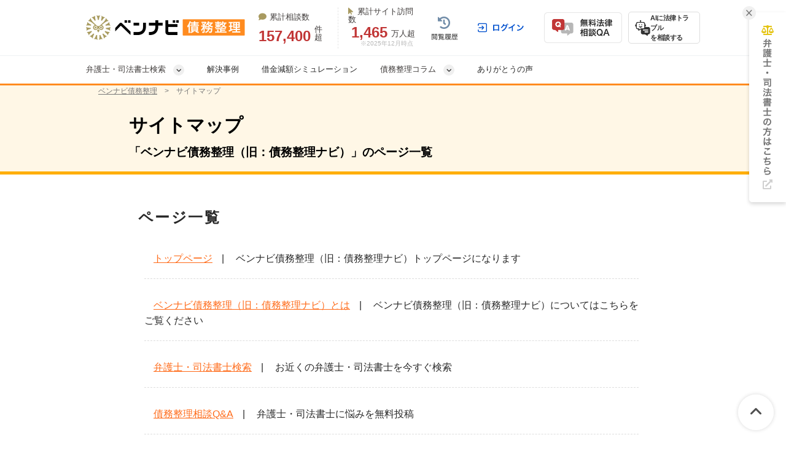

--- FILE ---
content_type: text/html; charset=UTF-8
request_url: https://saimuseiri-pro.com/sitemap/
body_size: 13037
content:
<!DOCTYPE html>
<html lang="ja">
<head>
  <!-- Google tag (gtag.js) -->
<script async src="https://www.googletagmanager.com/gtag/js?id=G-04JYHVY2DG"></script>
<script>
  window.dataLayer = window.dataLayer || [];
  function gtag(){dataLayer.push(arguments);}
  gtag('js', new Date());

  gtag('config', 'G-04JYHVY2DG');
</script>


<!-- Google Tag Manager -->
<script>(function(w,d,s,l,i){w[l]=w[l]||[];w[l].push({'gtm.start':
new Date().getTime(),event:'gtm.js'});var f=d.getElementsByTagName(s)[0],
j=d.createElement(s),dl=l!='dataLayer'?'&l='+l:'';j.async=true;j.src=
'https://www.googletagmanager.com/gtm.js?id='+i+dl;f.parentNode.insertBefore(j,f);
})(window,document,'script','dataLayer','GTM-TLBQRB');</script>
<!-- End Google Tag Manager -->

<script async src="https://s.yimg.jp/images/listing/tool/cv/ytag.js"></script>
<script>
  window.yjDataLayer = window.yjDataLayer || [];
  function ytag() { yjDataLayer.push(arguments); }
  ytag({"type":"ycl_cookie"});
</script>

<!-- Google Tag Manager -->
<script>(function(w,d,s,l,i){w[l]=w[l]||[];w[l].push({'gtm.start':
    new Date().getTime(),event:'gtm.js'});var f=d.getElementsByTagName(s)[0],
  j=d.createElement(s),dl=l!='dataLayer'?'&l='+l:'';j.async=true;j.src=
  'https://www.googletagmanager.com/gtm.js?id='+i+dl;f.parentNode.insertBefore(j,f);
})(window,document,'script','dataLayer','GTM-MR6RGCX6');</script>
<!-- End Google Tag Manager -->

  <!-- Google tag (gtag.js) -->
<script async src="https://www.googletagmanager.com/gtag/js?id=AW-10870241331"></script>
<script>
  window.dataLayer = window.dataLayer || [];
  function gtag(){dataLayer.push(arguments);}
  gtag('js', new Date());

  gtag('config', 'AW-10870241331');
</script>

  <!-- Facebookドメイン認証 -->
<meta name="facebook-domain-verification" content="18cyh9reqsq5u1h6zme0ngtf0tquf7" />

  <meta charset="UTF-8">
  <meta name="referrer" content="no-referrer-when-downgrade"/>
  

  <title>サイトマップ｜ベンナビ債務整理（旧：債務整理ナビ）</title>
<meta name="description" content="ベンナビ債務整理（旧：債務整理ナビ）のサイトマップのページです。">
<link rel="canonical" href="https://saimuseiri-pro.com/sitemap/">
  
  <link rel="stylesheet"
        href="https://cdnjs.cloudflare.com/ajax/libs/font-awesome/6.7.2/css/all.min.css"
        integrity="sha512-Evv84Mr4kqVGRNSgIGL/F/aIDqQb7xQ2vcrdIwxfjThSH8CSR7PBEakCr51Ck+w+/U6swU2Im1vVX0SVk9ABhg=="
        crossorigin="anonymous"
        referrerpolicy="no-referrer">
    <link rel="stylesheet" href="/assets/reset-88f4c87859e7fdd1e35e9e80b2d604eca04c20edc8a188102704a4b054b26a78.css" media="screen" />
    <link rel="stylesheet" href="/assets/common-8158e62397952596bfb289575e6965f85f57c674965d998ad27036769a1e703f.css" media="screen" />
    <link rel="stylesheet" href="/assets/bennavi/common/style_only_layouts_pc-a922afda50cc08d2fe731904cd8e1565d214fd6e16e65839b7165e73fec2288f.css" media="screen" />
    <link rel="stylesheet" href="/assets/toastr-66f951dd724bbe6235be2ac68663371628789d21d4a3a9df770745ee12139378.css" media="screen" />
    
    <link rel="stylesheet" href="/assets/_sitemap-28da93e917a2a3a8b504ba7cd60c4b285a9053fa01899cd9e6f94d3553bf6f6d.css" media="screen" />

    <script src="/assets/jquery-c52420a22e9d9ec672c14cc5e3502e2619204bb10e61c423ed036963daf5f49f.js"></script>
    <script src="/assets/jquery-ui-72675d1ba1894845a328b510f5486b794fc7e6ca184876681b51e9bd65cf565f.js"></script>
    <script src="/assets/jquery_ujs-8d03233d171001a2ff0dfbf0068a6ed41c66408366f15fa83e989c4c0d15cb81.js"></script>
    <script src="/assets/toastr-21c8547a0a5a4bc0032ad23dae1dc93f72d7647cfb82ff526970088b73fd947f.js"></script>
    <script src="/assets/bookmark-6b17572990e74033c9550aa37e9129364097ad2d0bdca3a9de0e9d4fe62a1854.js"></script>
    <script src="/assets/common-6decd50f5c6cdaf9b1088db50f21f8917d8f5f60031e98ecd50f0b3ed4e96b6e.js"></script>
  
  <meta name="csrf-param" content="authenticity_token" />
<meta name="csrf-token" content="aGjCUSTPkfcwRJMoXFhrCQiGfYF-vaJamuhMW_Rb8wOWQU52JfDEaYb4ZmmbhDkF3dA7-08zSlSdjErh71Oz4Q" />

  <script src="/assets/front/add_utm_parameter-ab0af6e2e1bd9a008d73404c0485c0f5987cce78a2e5edcb4a0224a29892cb5a.js"></script>

  <link rel="icon" type="image/x-icon" href="/assets/favicon-29706fde84f5223b03562620f331c1807ea71a0759b8bbb66a947ece7d07ddb0.ico" />
  <!-- Global site tag (gtag.js) - Google Ads: 877125202 -->
<script async src="https://www.googletagmanager.com/gtag/js?id=AW-877125202"></script>
<script>
  window.dataLayer = window.dataLayer || [];
  function gtag(){dataLayer.push(arguments);}
  gtag('js', new Date());

  gtag('config', 'AW-877125202');
</script>

    <script type="application/ld+json">
{
"@context": "http://schema.org",
"@type": "BreadcrumbList",
"itemListElement": [
{
"@type": "ListItem",
"position": "1",
"item": {
"@id": "https://saimuseiri-pro.com/",
"name": "ベンナビ債務整理"
}
}
,{
"@type": "ListItem",
"position": "2",
"item": {
"@id": "https://saimuseiri-pro.com/sitemap/",
"name": "サイトマップ"
}
}
]
}
</script>


  <!-- LINE Tag Base Code -->
<!-- Do Not Modify -->
<script>
  (function(g,d,o){
    g._ltq=g._ltq||[];g._lt=g._lt||function(){g._ltq.push(arguments)};
    var h=location.protocol==='https:'?'https://d.line-scdn.net':'http://d.line-cdn.net';
    var s=d.createElement('script');s.async=1;
    s.src=o||h+'/n/line_tag/public/release/v1/lt.js';
    var t=d.getElementsByTagName('script')[0];t.parentNode.insertBefore(s,t);
  })(window, document);
  _lt('init', {
    customerType: 'lap',
    tagId: 'b475ab7a-d2e1-4133-914d-2e9ad4ab16c8'
  });
  _lt('send', 'pv', ['b475ab7a-d2e1-4133-914d-2e9ad4ab16c8']);
</script>
<noscript>
  <img height="1" width="1" style="display:none"
       src="https://tr.line.me/tag.gif?c_t=lap&t_id=b475ab7a-d2e1-4133-914d-2e9ad4ab16c8&e=pv&noscript=1" />
</noscript>
<!-- End LINE Tag Base Code -->

<!-- LINE Tag Base Code -->
<!-- Do Not Modify -->
<script>
  (function(g,d,o){
    g._ltq=g._ltq||[];g._lt=g._lt||function(){g._ltq.push(arguments)};
    var h=location.protocol==='https:'?'https://d.line-scdn.net':'http://d.line-cdn.net';
    var s=d.createElement('script');s.async=1;
    s.src=o||h+'/n/line_tag/public/release/v1/lt.js';
    var t=d.getElementsByTagName('script')[0];t.parentNode.insertBefore(s,t);
  })(window, document);
  _lt('init', {
    customerType: 'account',
    tagId: '9d109375-b95f-4a9b-84de-e27be25671ba'
  });
  _lt('send', 'pv', ['9d109375-b95f-4a9b-84de-e27be25671ba']);
</script>
<noscript>
  <img height="1" width="1" style="display:none"
       src="https://tr.line.me/tag.gif?c_t=lap&t_id=9d109375-b95f-4a9b-84de-e27be25671ba&e=pv&noscript=1" />
</noscript>
<!-- End LINE Tag Base Code -->

  
  
  <script src="https://www.google.com/recaptcha/api.js?render=6Lddf3EmAAAAAJ9nxqu1rAkg6d_MiU4AcOiEZfNe"></script>
  <style>
    .grecaptcha-badge { visibility: hidden; }
  </style>
</head>
<body class="static_pages-class static_pages-sitemap-class ">
<!-- Google Tag Manager (noscript) -->
<noscript><iframe src="https://www.googletagmanager.com/ns.html?id=GTM-TLBQRB" height="0" width="0" style="display:none;visibility:hidden"></iframe></noscript>
<!-- End Google Tag Manager (noscript) -->

<!-- Google Tag Manager (noscript) -->
<noscript><iframe src="https://www.googletagmanager.com/ns.html?id=GTM-MR6RGCX6"
                  height="0" width="0" style="display:none;visibility:hidden"></iframe></noscript>
<!-- End Google Tag Manager (noscript) -->


  <!-- ▼HEADER -->
<header class="bennavi-header" id="header">


  <div class="header-container">
    <div class="header-content">
      <div class="media-name">
        <a class="" href="/">
          <figure>
              <img decoding="async" alt="ベンナビ｜債務整理" class="media-logo" src="/assets/bennavi/media_logo-a1a62d47b03cd9d38d563e5fe63e49d0938d4aa97bb12e4994b6ce4e34da638f.png" width="259" height="40" />
          </figure>
</a>      </div>
      <div class="media-achievement">
        <div class="achievement-item">
          <div class="item-label">
            <i class="fa-solid fa-comment"></i>累計相談数
          </div>
          <div class="item-value">
            <div class="value-count">157,400</div>
            件超
          </div>
        </div>
        <div class="achievement-item">
          <div class="item-label">
            <i class="fa-solid fa-arrow-pointer"></i>累計サイト訪問数
          </div>
          <div class="item-value">
            <div class="value-count">1,465</div>
            万人超
          </div>
          <div class="achievement-footnote">※2025年12月時点</div>
        </div>
      </div>
      <div class="header__user-menu">
        <div class="user-menu user-menu--logged-in">
            <a class="user-menu__item item--history--non-login" href="/history/"><img alt="閲覧履歴" class="user-menu__item-image" src="/assets/common/user_menu/button_history-c8ad16e66112706c17ed6b616677c06bd5bdad6dfc74121c5c31261fcb44d173.png" /></a>
            <a class="user-menu__item item--log-in" href="/users/sign_in/"><img alt="ログイン" class="user-menu__item-image" src="/assets/common/user_menu/button_login-0f88c556b84998fd28f733ea1cff99ca7c41098f2feab492a43d07705443aea2.png" /></a>
          <a class="user-menu__item item--qa" href="/users/sign_up/"><img alt="無料法律相談Q&amp;A" class="user-menu__item-image" src="/assets/common/user_menu/button_qa-997db0d49cc1620b052a932a2540f99fc8fa8e9e26da02771e260960cbce3661.png" /></a>

          <a target="_blank" class="user-menu__item item--chatbot" href="https://bennavi.jp/lp_line_chatbot/">
            <img decoding="async" alt="" class="icon-chatbot" src="/assets/common/user_menu/icon_chatbot-4bfd36f32e2a15cf029343691ca8846ea6f544c2a55547f44653361d760bb744.png" width="25" height="25" />
            <div class="item-label">AIに法律トラブル<br>を相談する</div>
</a>
        </div>
      </div>
    </div>
  </div>

  <nav class="header-global-nav">
    <div class="header-container">
      <div class="global-nav__guide-post">
        <ul class="global-nav nav--lv1">
          <li id="search_offices" class="multi-level">
            弁護士・司法書士検索
          </li>
          <li>
            <a href="/cases/">解決事例</a>
          </li>
          <li>
            <a href="/debt-repayment/calculator/">借金減額シミュレーション</a>
          </li>
          <li id="media_columns" class="multi-level">
            債務整理コラム
          </li>
          <li>
            <a class="" href="/testimonials/">ありがとうの声</a>
          </li>
        </ul>
        <div id="search_offices_popover" class="search-offices-popover">
          <div class="popover-notch__guide-post">
            <ul id="search_offices_lv2" class="nav--lv2">
              <li id="search_offices_by_prefectures" class="">
                都道府県から探す
              </li>
              <li id="search_offices_by_metropolis" class="">
                主要都市から探す
              </li>
              <li id="search_offices_by_23wrads" class="">
                東京23区から探す
              </li>
              <li id="search_offices_by_problems" class="">
                相談内容から探す
              </li>
            </ul>
            <ul id="search_offices_lv3" class="nav--lv3">
              <li id="search_offices_by_region1" class="">
                北海道・東北
              </li>
              <li id="search_offices_by_region2" class="">
                関東
              </li>
              <li id="search_offices_by_region3" class="">
                北陸・甲信越
              </li>
              <li id="search_offices_by_region4" class="">
                東海
              </li>
              <li id="search_offices_by_region5" class="">
                関西
              </li>
              <li id="search_offices_by_region6" class="">
                中国・四国
              </li>
              <li id="search_offices_by_region7" class="">
                九州・沖縄
              </li>
            </ul>
            <ul id="search_offices_lv3_metroplis" class="nav--lv3 multi-col--2">
                <li>
                  <a href="/offices/hokkaido/hokkaido-sapporoshi/">札幌市</a>
                </li>
                <li>
                  <a href="/offices/miyagi/miyagiken-sendaishi/">仙台市</a>
                </li>
                <li>
                  <a href="/offices/saitama/saitamaken-saitamashi/">さいたま市</a>
                </li>
                <li>
                  <a href="/offices/chiba/chibaken-chibashi/">千葉市</a>
                </li>
                <li>
                  <a href="/offices/kanagawa/kanagawaken-kawasakishi/">川崎市</a>
                </li>
                <li>
                  <a href="/offices/kanagawa/kanagawaken-yokohamashi/">横浜市</a>
                </li>
                <li>
                  <a href="/offices/niigata/niigataken-niigatashi/">新潟市</a>
                </li>
                <li>
                  <a href="/offices/shizuoka/shizuokaken-shizuokashi/">静岡市</a>
                </li>
                <li>
                  <a href="/offices/shizuoka/shizuokaken-hamamatsushi/">浜松市</a>
                </li>
                <li>
                  <a href="/offices/aichi/aichiken-nagoyashi/">名古屋市</a>
                </li>
                <li>
                  <a href="/offices/kyoto/kyotofu-kyotoshi/">京都市</a>
                </li>
                <li>
                  <a href="/offices/osaka/osakafu-osakashi/">大阪市</a>
                </li>
                <li>
                  <a href="/offices/osaka/osakafu-sakaishi/">堺市</a>
                </li>
                <li>
                  <a href="/offices/hyogo/hyogoken-kobeshi/">神戸市</a>
                </li>
                <li>
                  <a href="/offices/okayama/okayamaken-okayamashi/">岡山市</a>
                </li>
                <li>
                  <a href="/offices/hiroshima/hiroshimaken-hiroshimashi/">広島市</a>
                </li>
                <li>
                  <a href="/offices/fukuoka/fukuokaken-kitakyushushi/">北九州市</a>
                </li>
                <li>
                  <a href="/offices/fukuoka/fukuokaken-fukuokashi/">福岡市</a>
                </li>
                <li>
                  <a href="/offices/kumamoto/kumamotoken-kumamotoshi/">熊本市</a>
                </li>
            </ul>
            <ul id="search_offices_lv3_23wrads" class="nav--lv3 multi-col--2">
                <li id="" class="">
                  <a href="/offices/tokyo/tokyoto-minatoku/" class="fal-bl-23wds">港区</a>
                </li>
                <li id="" class="">
                  <a href="/offices/tokyo/tokyoto-chuoku/" class="fal-bl-23wds">中央区</a>
                </li>
                <li id="" class="">
                  <a href="/offices/tokyo/tokyoto-toshimaku/" class="fal-bl-23wds">豊島区</a>
                </li>
                <li id="" class="">
                  <a href="/offices/tokyo/tokyoto-adachiku/" class="fal-bl-23wds">足立区</a>
                </li>
                <li id="" class="">
                  <a href="/offices/tokyo/tokyoto-shinjukuku/" class="fal-bl-23wds">新宿区</a>
                </li>
                <li id="" class="">
                  <a href="/offices/tokyo/tokyoto-chiyodaku/" class="fal-bl-23wds">千代田区</a>
                </li>
                <li id="" class="">
                  <a href="/offices/tokyo/tokyoto-shibuyaku/" class="fal-bl-23wds">渋谷区</a>
                </li>
                <li id="" class="">
                  <a href="/offices/tokyo/tokyoto-bunkyoku/" class="fal-bl-23wds">文京区</a>
                </li>
                <li id="" class="">
                  <a href="/offices/tokyo/tokyoto-katsushikaku/" class="fal-bl-23wds">葛飾区</a>
                </li>
                <li id="" class="">
                  <a href="/offices/tokyo/tokyoto-otaku/" class="fal-bl-23wds">大田区</a>
                </li>
                <li id="" class="">
                  <a href="/offices/tokyo/tokyoto-shinagawaku/" class="fal-bl-23wds">品川区</a>
                </li>
                <li id="" class="">
                  <a href="/offices/tokyo/tokyoto-taitoku/" class="fal-bl-23wds">台東区</a>
                </li>
                <li id="" class="">
                  <a href="/offices/tokyo/tokyoto-arakawaku/" class="fal-bl-23wds">荒川区</a>
                </li>
                <li id="" class="">
                  <a href="/offices/tokyo/tokyoto-nerimaku/" class="fal-bl-23wds">練馬区</a>
                </li>
                <li id="" class="">
                  <a href="/offices/tokyo/tokyoto-kotoku/" class="fal-bl-23wds">江東区</a>
                </li>
            </ul>
            <ul id="search_offices_lv3_problems" class="nav--lv3 multi-col--2">
                <li>
                  <a href="/offices/niniseiri/">任意整理</a>
                </li>
                <li>
                  <a href="/offices/kojinsaisei/">個人再生</a>
                </li>
                <li>
                  <a href="/offices/jikohasan/">自己破産</a>
                </li>
                <li>
                  <a href="/offices/kabaraikin/">過払い金請求</a>
                </li>
                <li>
                  <a href="/offices/jikouenyou/">時効援用</a>
                </li>
                <li>
                  <a href="/offices/yamikin/">闇金問題</a>
                </li>
                <li>
                  <a href="/offices/houjinhasan/">法人(会社)破産</a>
                </li>
                <li>
                  <a href="/offices/jyuutakuloan/">住宅ローン</a>
                </li>
                <li>
                  <a href="/offices/creditcard/">カードローンの債務整理</a>
                </li>
                <li>
                  <a href="/offices/shakkinhennsaisoudan/">借金返済相談</a>
                </li>
                <li>
                  <a href="/offices/shouhishakinyuu/">消費者金融</a>
                </li>
                <li>
                  <a href="/offices/soudanmuryou/">相談料無料</a>
                </li>
                <li>
                  <a href="/offices/bunkatuatobarai/">分割・後払い可能</a>
                </li>
            </ul>
            <ul id="search_offices_lv4_region1" class="nav--lv4">
                <li id="" class="">
                  <a href="/offices/hokkaido/">北海道</a>
                </li>
                <li id="" class="">
                  <a href="/offices/aomori/">青森</a>
                </li>
                <li id="" class="">
                  <a href="/offices/iwate/">岩手</a>
                </li>
                <li id="" class="">
                  <a href="/offices/miyagi/">宮城</a>
                </li>
                <li id="" class="">
                  <a href="/offices/akita/">秋田</a>
                </li>
                <li id="" class="">
                  <a href="/offices/yamagata/">山形</a>
                </li>
                <li id="" class="">
                  <a href="/offices/fukushima/">福島</a>
                </li>
            </ul>
            <ul id="search_offices_lv4_region2" class="nav--lv4">
                <li id="" class="">
                  <a href="/offices/tokyo/">東京</a>
                </li>
                <li id="" class="">
                  <a href="/offices/kanagawa/">神奈川</a>
                </li>
                <li id="" class="">
                  <a href="/offices/saitama/">埼玉</a>
                </li>
                <li id="" class="">
                  <a href="/offices/chiba/">千葉</a>
                </li>
                <li id="" class="">
                  <a href="/offices/ibaraki/">茨城</a>
                </li>
                <li id="" class="">
                  <a href="/offices/gunma/">群馬</a>
                </li>
                <li id="" class="">
                  <a href="/offices/tochigi/">栃木</a>
                </li>
            </ul>
            <ul id="search_offices_lv4_region3" class="nav--lv4">
                <li id="" class="">
                  <a href="/offices/yamanashi/">山梨</a>
                </li>
                <li id="" class="">
                  <a href="/offices/niigata/">新潟</a>
                </li>
                <li id="" class="">
                  <a href="/offices/nagano/">長野</a>
                </li>
                <li id="" class="">
                  <a href="/offices/toyama/">富山</a>
                </li>
                <li id="" class="">
                  <a href="/offices/ishikawa/">石川</a>
                </li>
                <li id="" class="">
                  <a href="/offices/fukui/">福井</a>
                </li>
            </ul>
            <ul id="search_offices_lv4_region4" class="nav--lv4">
                <li id="" class="">
                  <a href="/offices/aichi/">愛知</a>
                </li>
                <li id="" class="">
                  <a href="/offices/gifu/">岐阜</a>
                </li>
                <li id="" class="">
                  <a href="/offices/shizuoka/">静岡</a>
                </li>
                <li id="" class="">
                  <a href="/offices/mie/">三重</a>
                </li>
            </ul>
            <ul id="search_offices_lv4_region5" class="nav--lv4">
                <li id="" class="">
                  <a href="/offices/osaka/">大阪</a>
                </li>
                <li id="" class="">
                  <a href="/offices/hyogo/">兵庫</a>
                </li>
                <li id="" class="">
                  <a href="/offices/kyoto/">京都</a>
                </li>
                <li id="" class="">
                  <a href="/offices/shiga/">滋賀</a>
                </li>
                <li id="" class="">
                  <a href="/offices/nara/">奈良</a>
                </li>
                <li id="" class="">
                  <a href="/offices/wakayama/">和歌山</a>
                </li>
            </ul>
            <ul id="search_offices_lv4_region6" class="nav--lv4">
                <li id="" class="">
                  <a href="/offices/tottori/">鳥取</a>
                </li>
                <li id="" class="">
                  <a href="/offices/shimane/">島根</a>
                </li>
                <li id="" class="">
                  <a href="/offices/okayama/">岡山</a>
                </li>
                <li id="" class="">
                  <a href="/offices/hiroshima/">広島</a>
                </li>
                <li id="" class="">
                  <a href="/offices/yamaguchi/">山口</a>
                </li>
                <li id="" class="">
                  <a href="/offices/tokushima/">徳島</a>
                </li>
                <li id="" class="">
                  <a href="/offices/kagawa/">香川</a>
                </li>
                <li id="" class="">
                  <a href="/offices/ehime/">愛媛</a>
                </li>
                <li id="" class="">
                  <a href="/offices/kochi/">高知</a>
                </li>
            </ul>
            <ul id="search_offices_lv4_region7" class="nav--lv4">
                <li id="" class="">
                  <a href="/offices/fukuoka/">福岡</a>
                </li>
                <li id="" class="">
                  <a href="/offices/saga/">佐賀</a>
                </li>
                <li id="" class="">
                  <a href="/offices/nagasaki/">長崎</a>
                </li>
                <li id="" class="">
                  <a href="/offices/kumamoto/">熊本</a>
                </li>
                <li id="" class="">
                  <a href="/offices/oita/">大分</a>
                </li>
                <li id="" class="">
                  <a href="/offices/miyazaki/">宮崎</a>
                </li>
                <li id="" class="">
                  <a href="/offices/kagoshima/">鹿児島</a>
                </li>
                <li id="" class="">
                  <a href="/offices/okinawa/">沖縄</a>
                </li>
            </ul>
          </div>
        </div>
        <div id="columns_categories_popover" class="columns-categories-popover">
          <div class="popover-notch__guide-post">
            <ul id="columns_categories_lv2" class="nav--lv2">
                <li id="" class="">
                  <a class="link-post-cat" href="/columns/saimuseiri/all/">債務整理</a>
                </li>
                <li id="" class="">
                  <a class="link-post-cat" href="/columns/kabarai/all/">過払い金請求</a>
                </li>
                <li id="" class="">
                  <a class="link-post-cat" href="/columns/self-bankruptcy/all/">自己破産</a>
                </li>
                <li id="" class="">
                  <a class="link-post-cat" href="/columns/kojin-saisei/all/">個人再生</a>
                </li>
                <li id="" class="">
                  <a class="link-post-cat" href="/columns/nini-seiri/all/">任意整理</a>
                </li>
                <li id="" class="">
                  <a class="link-post-cat" href="/columns/debt-repayment/all/">借金問題</a>
                </li>
                <li id="" class="">
                  <a class="link-post-cat" href="/columns/yamikin/all/">闇金問題</a>
                </li>
                <li id="" class="">
                  <a class="link-post-cat" href="/columns/saimu-pro/all/">専門家の選び方</a>
                </li>
                <li id="" class="">
                  <a class="link-post-cat" href="/columns/soudan/all/">無料法律相談</a>
                </li>
                <li id="" class="">
                  <a class="link-post-cat" href="/columns/scholarship-repayment/all/">奨学金返済</a>
                </li>
                <li id="" class="">
                  <a class="link-post-cat" href="/columns/other/all/">その他</a>
                </li>
                <li id="" class="">
                  <a class="link-post-cat" href="/columns/survey/all/">調査・アンケート</a>
                </li>
            </ul>
          </div>
        </div>
      </div>
    </div>
  </nav>
</header>
<!-- ▲HEADER -->


<!-- サブヘッダー -->
<section class="subheader">
  <div id="page-title-area" class="layout-inner">
    <h2 id="page-title">
      サイトマップ
    </h2>
    <h3 id="page-sub-title">
      「ベンナビ債務整理（旧：債務整理ナビ）」のページ一覧
    </h3>
    <!-- ヘッダー部 パンくずリスト -->
<div id="header-crumb">
  <span class="crumb">
    <a class="" href="/">ベンナビ債務整理</a>　>　サイトマップ
  </span>
</div>


  </div>
</section>

<!-- サイトマップ　-->
<div id="main" class="layout-inner clearfix">
  <div id="main-center" style="padding-left: 60px;">
    <div id="content-area" style="width: 830px;">
      <div class="sub-title">
        <span>ページ一覧</span>
      </div>
      <div id="page-list">
        <ul>
          <li>
            <a href="https://saimuseiri-pro.com">トップページ</a><span class="devide-line">|</span>
            ベンナビ債務整理（旧：債務整理ナビ）トップページになります
          </li>
          <li>
            <a href="/about/">ベンナビ債務整理（旧：債務整理ナビ）とは</a><span class="devide-line">|</span>
            ベンナビ債務整理（旧：債務整理ナビ）についてはこちらをご覧ください
          </li>
          <li>
            <a href="/offices/">弁護士・司法書士検索</a><span class="devide-line">|</span>
            お近くの弁護士・司法書士を今すぐ検索
          </li>
          <li>
            <a target="_blank" rel="noopener noreferrer" href="/users/sign_up/">債務整理相談Q&amp;A</a><span class="devide-line">|</span>
            弁護士・司法書士に悩みを無料投稿
          </li>
          <li>
            <a class="link-green-icon" href="/merit/">ベンナビ債務整理（旧：債務整理ナビ）をご利用いただくメリット</a><span class="devide-line">|</span>
            ベンナビ債務整理（旧：債務整理ナビ）をご利用いただくメリットは3つです
          </li>
          <li>
            <a target="_blank" rel="noopener noreferrer" class="link-green-icon" href="https://asiro.co.jp/lp05/">掲載をご検討の弁護士・司法書士の方へ</a><span class="devide-line">|</span>
            掲載をご検討の弁護士・司法書士の方はこちらをご覧ください
          </li>
          <li>
            <a class="link-green-icon" href="/columns/">債務整理コラム</a><span class="devide-line">|</span>
            債務整理にまつわる、お役立ちコラム
          </li>
          <li>
            <a class="link-green-icon" href="/magazine/">債務整理マガジン</a><span class="devide-line">|</span>
            債務整理にまつわる、ニュースやインタビュー
          </li>
          <li>
            <a class="link-green-icon" href="/company/">運営会社情報</a><span class="devide-line">|</span>
            運営会社情報・情報を掲載しております
          </li>
          <li>
            <a target="_blank" rel="noopener noreferrer" class="link-green-icon" href="https://asiro.co.jp/privacy/">個人情報の取扱いについて</a><span class="devide-line">|</span>
            個人情報保護方針を掲載しております
          </li>
        </ul>
      </div>
    </div>
  </div>
</div>






  <!-- 地域から弁護士を探す／相談内容から探す START ---------------------------------------------- -->
<section class="bennavi-footerside-office-links">
  <div class="footer-container">
    <div class="footer-content">
      <div class="footerside-office-links">
        <div class="grouping-basement">
          <div class="group-name">
            地域から弁護士・司法書士を探す
          </div>
          <div class="grouping-by-prefectures">
            <div class="region-unit">
              <div class="region-name">北海道・東北</div>
              <div class="region-prefectures">
                  <a class="prefecture-link" href="/offices/hokkaido/">北海道</a>
                  <a class="prefecture-link" href="/offices/aomori/">青森</a>
                  <a class="prefecture-link" href="/offices/iwate/">岩手</a>
                  <a class="prefecture-link" href="/offices/miyagi/">宮城</a>
                  <a class="prefecture-link" href="/offices/akita/">秋田</a>
                  <a class="prefecture-link" href="/offices/yamagata/">山形</a>
                  <a class="prefecture-link" href="/offices/fukushima/">福島</a>
              </div>
            </div>
            <div class="region-unit">
              <div class="region-name">関東</div>
              <div class="region-prefectures">
                  <a class="prefecture-link" href="/offices/tokyo/">東京</a>
                  <a class="prefecture-link" href="/offices/kanagawa/">神奈川</a>
                  <a class="prefecture-link" href="/offices/saitama/">埼玉</a>
                  <a class="prefecture-link" href="/offices/chiba/">千葉</a>
                  <a class="prefecture-link" href="/offices/ibaraki/">茨城</a>
                  <a class="prefecture-link" href="/offices/gunma/">群馬</a>
                  <a class="prefecture-link" href="/offices/tochigi/">栃木</a>
              </div>
            </div>
            <div class="region-unit">
              <div class="region-name">中部</div>
              <div class="region-prefectures">
                  <a class="prefecture-link" href="/offices/aichi/">愛知</a>
                  <a class="prefecture-link" href="/offices/gifu/">岐阜</a>
                  <a class="prefecture-link" href="/offices/shizuoka/">静岡</a>
                  <a class="prefecture-link" href="/offices/mie/">三重</a>
                  <a class="prefecture-link" href="/offices/yamanashi/">山梨</a>
                  <a class="prefecture-link" href="/offices/niigata/">新潟</a>
                  <a class="prefecture-link" href="/offices/nagano/">長野</a>
                  <a class="prefecture-link" href="/offices/toyama/">富山</a>
                  <a class="prefecture-link" href="/offices/ishikawa/">石川</a>
                  <a class="prefecture-link" href="/offices/fukui/">福井</a>
              </div>
            </div>
            <div class="region-unit">
              <div class="region-name">関西</div>
              <div class="region-prefectures">
                  <a class="prefecture-link" href="/offices/osaka/">大阪</a>
                  <a class="prefecture-link" href="/offices/hyogo/">兵庫</a>
                  <a class="prefecture-link" href="/offices/kyoto/">京都</a>
                  <a class="prefecture-link" href="/offices/shiga/">滋賀</a>
                  <a class="prefecture-link" href="/offices/nara/">奈良</a>
                  <a class="prefecture-link" href="/offices/wakayama/">和歌山</a>
              </div>
            </div>
            <div class="region-unit">
              <div class="region-name">中国・四国</div>
              <div class="region-prefectures">
                  <a class="prefecture-link" href="/offices/tottori/">鳥取</a>
                  <a class="prefecture-link" href="/offices/shimane/">島根</a>
                  <a class="prefecture-link" href="/offices/okayama/">岡山</a>
                  <a class="prefecture-link" href="/offices/hiroshima/">広島</a>
                  <a class="prefecture-link" href="/offices/yamaguchi/">山口</a>
                  <a class="prefecture-link" href="/offices/tokushima/">徳島</a>
                  <a class="prefecture-link" href="/offices/kagawa/">香川</a>
                  <a class="prefecture-link" href="/offices/ehime/">愛媛</a>
                  <a class="prefecture-link" href="/offices/kochi/">高知</a>
              </div>
            </div>
            <div class="region-unit">
              <div class="region-name">九州・沖縄</div>
              <div class="region-prefectures">
                  <a class="prefecture-link" href="/offices/fukuoka/">福岡</a>
                  <a class="prefecture-link" href="/offices/saga/">佐賀</a>
                  <a class="prefecture-link" href="/offices/nagasaki/">長崎</a>
                  <a class="prefecture-link" href="/offices/kumamoto/">熊本</a>
                  <a class="prefecture-link" href="/offices/oita/">大分</a>
                  <a class="prefecture-link" href="/offices/miyazaki/">宮崎</a>
                  <a class="prefecture-link" href="/offices/kagoshima/">鹿児島</a>
                  <a class="prefecture-link" href="/offices/okinawa/">沖縄</a>
              </div>
            </div>
          </div>
        </div>
        <div class="grouping-basement">
          <div class="group-name">
            相談内容から探す
          </div>
          <div class="grouping-by-problems">
              <a class="problems-link" href="/offices/niniseiri/">任意整理</a>
              <a class="problems-link" href="/offices/kojinsaisei/">個人再生</a>
              <a class="problems-link" href="/offices/jikohasan/">自己破産</a>
              <a class="problems-link" href="/offices/kabaraikin/">過払い金請求</a>
              <a class="problems-link" href="/offices/jikouenyou/">時効援用</a>
              <a class="problems-link" href="/offices/yamikin/">闇金問題</a>
              <a class="problems-link" href="/offices/houjinhasan/">法人(会社)破産</a>
              <a class="problems-link" href="/offices/jyuutakuloan/">住宅ローン</a>
              <a class="problems-link" href="/offices/creditcard/">カードローンの債務整理</a>
              <a class="problems-link" href="/offices/shakkinhennsaisoudan/">借金返済相談</a>
              <a class="problems-link" href="/offices/shouhishakinyuu/">消費者金融</a>
              <a class="problems-link" href="/offices/soudanmuryou/">相談料無料</a>
              <a class="problems-link" href="/offices/bunkatuatobarai/">分割・後払い可能</a>
          </div>
        </div>
      </div>
    </div>
  </div>
</section>
<!-- 地域から弁護士を探す／相談内容から探す END -->

<footer class="bennavi-footer">
  <nav class="footer-navi">
    <div class="footer-container">
      <div class="footer-navi-list-title">ベンナビ債務整理について</div>
        <ul class="footer-navi-list">
          <li>
            <a class="list-item" href="/about/">ベンナビ債務整理（旧：債務整理ナビ）とは</a>
          </li>
          <li>
            <a target="_blank" rel="noopener" class="list-item" href="https://finance.saimuseiri-pro.com?utm_medium=referral&amp;utm_source=saimuseiri-pro.com&amp;utm_campaign=footer">FinSight（フィンサイト）</a>
          </li>
          <li>
            <a class="list-item" href="/company/">運営会社情報</a>
          </li>
          <li>
            <a target="_blank" rel="noopener" class="list-item" href="https://asiro-media.com/front/docs/user-rules">利用規約</a>
          </li>
          <li>
            <a target="_blank" rel="noopener" class="list-item" href="https://asiro-media.com/front/docs/bengo-rules/">利用規約（弁護士・司法書士向け）</a>
          </li>
          <li>
            <a class="list-item" href="/sitemap/">サイトマップ</a>
          </li>
          <li>
            <a target="_blank" rel="noopener" class="list-item footer-link-for-lawyer" href="https://asiro.co.jp/lp05/">掲載をご検討の弁護士・司法書士の方へ</a>
          </li>
          <li>
            <a class="list-item" href="/media/">メディア掲載実績</a>
          </li>
          <li>
            <a target="_blank" rel="noopener" class="list-item" href="https://herp.careers/v1/asiro/1J0H4IkPKUjo">ライター募集要項</a>
          </li>
          <li>
            <a target="_blank" rel="noopener" class="list-item" href="https://asiro.co.jp/privacy/">個人情報の取り扱いについて</a>
          </li>
          <li>
            <a class="list-item" href="/contact/">お問い合わせ</a>
          </li>
          <li>
            <a class="list-item" href="/columns/">債務整理に関するコラム</a>
          </li>
          <li>
            <a class="list-item" href="/superintendent/">コラム監修者情報</a>
          </li>
          <li>
            <a target="_blank" rel="noopener" class="list-item" href="https://asiro-media.com/front/docs/invite">勧誘方針</a>
          </li>
          <li>
            <a target="_blank" rel="noopener" class="list-item" href="https://asiro.co.jp/ad-guideline/">広告掲載基準</a>
          </li>
          <li>
            <a target="_blank" rel="nofollow noopener" class="list-item" href="https://asiro.co.jp/external-transmission-policy/">外部送信規律</a>
          </li>
          <li>
            <a target="_blank" rel="noopener" class="list-item" href="https://bennavi.jp/columns/346/">債務整理におすすめの弁護士事務所ランキング</a>
          </li>
          <li>
            <a target="_blank" rel="noopener" class="list-item" href="https://docs.google.com/forms/d/e/1FAIpQLScTwBd3HwdOB0PDjDpZYI5M8cJLfg1KCXO2P8Sk9HDxrRWkFw/viewform">【企業様向け】広告出稿に関するご相談はこちら</a>
          </li>
        </ul>
      </div>
    </nav>
  <div class="footer-container">
    <div class="company-informations">
      <div class="left-content">
        <picture>
          <img decoding="async" alt="株式会社アシロ" class="company-logo" src="/assets/bennavi/company_logo-3c1c1c6ac0bd029f14bd3e9a5466c8c037c773c82b4f49d677365e46d80cc478.png" width="90" height="40" />
        </picture>
        <div class="company-info">
          <div class="company-name-copyright">
            <div class="company-name">運営会社：株式会社アシロ</div>
            <div class="company-copyright">
              <i class="fa-regular fa-copyright"></i>ASIRO Inc.
            </div>
          </div>
          <div class="company-location">
            〒160-0023 東京都新宿区西新宿６丁目３番１号　新宿アイランドウイング４Ｆ
            <br>03-6279-4581
          </div>
        </div>
      </div>
      <div class="certification-info">
        <div class="market-unit">
          <picture>
            <img decoding="async" alt="東証グロース" class="market-logo" src="/assets/bennavi/market_logo-6994fa7874cf0eade344476975c8480215d6df550c3ea0be97d69501f860d746.png" width="40" height="47" />
          </picture>
          <div class="market-desctiption">
            当サイトの運営会社（株式会社アシロ）は、<br>
            東証グロース市場に上場しております。<br>
            証券コード：7378
          </div>
        </div>
      </div>
    </div>
  </div>
</footer>
<!-- ▲FOOTER -->

  <script src="/assets/bennavi/layouts_pc-0a5b072f9719acf39c4a25d95c1ce0751d28c9a8f63be7ff85a719a23a144552.js"></script>

<a target="_blank" class="for-lawyer-link" href="https://asiro.co.jp/lp05/">
  <img decoding="async" alt="弁護士・司法書士の方はこちら" class="for-lawyer-image" src="/assets/common/for_lawyer_link-cb4b3e3930a835283216b485615e961d35a91a25d0eaec38f1d7ffdd13f34f12.png" />
</a><div id="for_lawyer_link_close_button" class="for-lawyer-link__close-button" style="position: fixed;right: 49px;top: 10px;width: 22px;height: 22px;background-color: #f0f0f0;background-image: url('/assets/common/for_lawyer_link_close_button.png');background-repeat: no-repeat;background-position: top 50% left 50%;background-size: 10px;border-radius: 50%;z-index: 5010;cursor: pointer;"></div>
<script>
  $(function () {
    $('#for_lawyer_link_close_button').on('click', function () {
      $(this).fadeOut(200);
      $('.for-lawyer-link').fadeOut(200);
    });
  });
</script>

<div class="fixed__scroll-page-top">
  <a href="#top" class="scroll-page-top-button"><i class="fas fa-angle-up"></i></a>
</div>





<script>
  $(function () {
    $('a[href^="#"]').click(function () {
      var speed = 400;
      var href = $(this).attr("href");
      var target = $(href == "#" || href == "" ? 'html' : href);
      var position = target.offset().top;
      $("html, body").animate({scrollTop: position}, speed, "swing");
      return false;
    });
  });
</script>





<!--レントラックス用-->
<script type="text/javascript">
  (function(callback){
    var script = document.createElement("script");
    script.type = "text/javascript";
    script.src = "https://www.rentracks.jp/js/itp/rt.track.js?t=" + (new Date()).getTime();
    if ( script.readyState ) {
      script.onreadystatechange = function() {
        if ( script.readyState === "loaded" || script.readyState === "complete" ) {
          script.onreadystatechange = null;
          callback();
        }
      };
    } else {
      script.onload = function() {
        callback();
      };
    }
    document.getElementsByTagName("head")[0].appendChild(script);
  }(function(){}));
</script>


<style>
  #cta-tel-modal {
    top: 0;
    width: 100%;
    height: 100%;
    background-color: rgba(0, 0, 0, 0.28);
    position: fixed;
    overflow: hidden;
    display: none;
    align-items: center;
    z-index: 20000;
  }

  #cta-tel-modal .image-area {
    margin: 0 auto;
    width: 700px;
    height: 500px;
    position: relative;
  }

  #cta-tel-modal .image-area .modal-image {
    width: 100%;
    height: 100%;
    display: block;
    position: absolute;
  }

  #cta-tel-modal .image-area .phone-number {
    top: 378px;
    left: 223px;
    display: block;
    color: #FF8B1F;
    font-size: 42px;
    font-weight: 700;
    font-family: Helvetica, Roboto;
    line-height: 30px;
    position: absolute;
  }
</style>
<div id="cta-tel-modal">
  <div class="image-area">
    <img alt="" class="modal-image" src="/assets/cta_tel_modal/modal_img_v2.png" />
    <div class="phone-number"></div>
  </div>
</div>
<script>
  function show_cta_tel_modal(phone_number) {
    $("#cta-tel-modal").css("display", "flex");
    $("#cta-tel-modal .image-area .phone-number").text(phone_number);
    $("body").css("overflow", "hidden");
  }
  $(function () {
    $("#cta-tel-modal").click(function () {
      $("#cta-tel-modal").hide();
      $("body").css("overflow", "visible");
    });
  });
</script>

<!-- Remodal CSS -->
<link rel="stylesheet" href="https://cdn.jsdelivr.net/npm/remodal@1.1.1/dist/remodal.css">
<link rel="stylesheet" href="https://cdn.jsdelivr.net/npm/remodal@1.1.1/dist/remodal-default-theme.css">

<!-- Remodal JS -->
<script src="https://cdn.jsdelivr.net/npm/remodal@1.1.1/dist/remodal.min.js"></script>


  <div data-remodal-id="fixed_cta_modal" data-remodal-options="modifier: remodal--fixed-cta-modal, hashTracking:false" class="remodal">
    <button data-remodal-action="close" class="remodal-close"></button>
    <div class="modal-heading">
      全国の借金減額で相談可能な弁護士
    </div>
    <div class="modal-main">
      <div class="lawfirm-unit-group">
          <div class="lawfirm-unit">
            <img decoding="auto" alt="" class="lawfirm-picture" style="object-fit:contain;background-color:initial;" src="https://s3-ap-northeast-1.amazonaws.com/navi-admin-prod/system/images/1771/office_info_202302061444_17711.jpg?20260118153016" />
            <div class="lawfirm-info">
              <div class="lawfirm-name">
                【全国対応】青森支店　アディーレ法律事務所
              </div>
              <div class="lawfirm-cta">
                <a class="tel-link-button" data-onclick-text="javascript:logPhoneClick('050-5228-1108');gtag('event', 'cv_tel_pc', {'event_timestamp': '20260118155222', 'event_action': 'tel_detail', 'event_label': 'offices/73/_3_0_2_0__true', 'event_yclid': '', 'event_gclid': '', 'event_cv_from': '', 'value': 1000, 'event_user_id': ''});gtag_report_conversion(undefined);show_cta_tel_modal('050-5228-1108');return false;" target="_blank" href="tel:050-5228-1108">
                  <i class="fa-solid fa-phone"></i>
                    <span class="phone-text">電話番号を表示</span>
                    <script>
                      $(document).ready(function() {
                        $(".tel-link-button").on("click", function(event) {
                          event.preventDefault(); // リンクのデフォルト動作を無効化
                          var phoneNumber = "050-5228-1108";
                          $(this).find(".phone-text").text(phoneNumber); // テキストを電話番号に置き換える
                        });
                      });
                    </script>
</a>
                  <a target="_blank" class="mailform-link-button" href="/offices/73/private_questions/new/">
                    <i class="fa-solid fa-envelope"></i>メール問合せ
</a>              </div>
            </div>
          </div>
          <div class="lawfirm-unit">
            <img decoding="auto" alt="" class="lawfirm-picture" style="object-fit:contain;background-color:initial;" src="https://s3-ap-northeast-1.amazonaws.com/navi-admin-prod/system/images/1875/office_info_202409040958_18751.jpg?20260118153018" />
            <div class="lawfirm-info">
              <div class="lawfirm-name">
                【全国対応】司法書士法人みどり法務事務所 松山事務所
              </div>
              <div class="lawfirm-cta">
                <a class="tel-link-button" data-onclick-text="javascript:logPhoneClick('050-5228-1178');gtag('event', 'cv_tel_pc', {'event_timestamp': '20260118155222', 'event_action': 'tel_detail', 'event_label': 'offices/186/_3_0_2_0__true', 'event_yclid': '', 'event_gclid': '', 'event_cv_from': '', 'value': 1000, 'event_user_id': ''});gtag_report_conversion(undefined);show_cta_tel_modal('050-5228-1178');return false;" target="_blank" href="tel:050-5228-1178">
                  <i class="fa-solid fa-phone"></i>
                    <span class="phone-text">電話番号を表示</span>
                    <script>
                      $(document).ready(function() {
                        $(".tel-link-button").on("click", function(event) {
                          event.preventDefault(); // リンクのデフォルト動作を無効化
                          var phoneNumber = "050-5228-1178";
                          $(this).find(".phone-text").text(phoneNumber); // テキストを電話番号に置き換える
                        });
                      });
                    </script>
</a>
                  <a target="_blank" class="mailform-link-button" href="/offices/186/private_questions/new/">
                    <i class="fa-solid fa-envelope"></i>メール問合せ
</a>              </div>
            </div>
          </div>
          <div class="lawfirm-unit">
            <img decoding="auto" alt="" class="lawfirm-picture" style="object-fit:contain;background-color:initial;" src="https://s3-ap-northeast-1.amazonaws.com/navi-admin-prod/system/images/6556/office_info_202504041202_65561.jpg?20260118153027" />
            <div class="lawfirm-info">
              <div class="lawfirm-name">
                【全国相談受付】富山県・弁護士法人サンク総合法律事務所
              </div>
              <div class="lawfirm-cta">
                <a class="tel-link-button" data-onclick-text="javascript:logPhoneClick('050-5228-5627');gtag('event', 'cv_tel_pc', {'event_timestamp': '20260118155222', 'event_action': 'tel_detail', 'event_label': 'offices/866/_3_0_2_0__true', 'event_yclid': '', 'event_gclid': '', 'event_cv_from': '', 'value': 1000, 'event_user_id': ''});gtag_report_conversion(undefined);show_cta_tel_modal('050-5228-5627');return false;" target="_blank" href="tel:050-5228-5627">
                  <i class="fa-solid fa-phone"></i>
                    <span class="phone-text">電話番号を表示</span>
                    <script>
                      $(document).ready(function() {
                        $(".tel-link-button").on("click", function(event) {
                          event.preventDefault(); // リンクのデフォルト動作を無効化
                          var phoneNumber = "050-5228-5627";
                          $(this).find(".phone-text").text(phoneNumber); // テキストを電話番号に置き換える
                        });
                      });
                    </script>
</a>
                  <a target="_blank" class="mailform-link-button" href="/offices/866/private_questions/new/">
                    <i class="fa-solid fa-envelope"></i>メール問合せ
</a>              </div>
            </div>
          </div>
      </div>
      <div class="modal-bookend">
        <a class="office-index-link-button" href="/offices/">もっと事務所を見る</a>
      </div>
    </div>
  </div>

<script>
  $(document).ready(function() {
    // `fixed_cta_modal` をターゲットにモーダルを初期化
    var inst = $('[data-remodal-id=fixed_cta_modal]').remodal();

    // office_popup_cta クラスの要素がクリックされたときにモーダルを発火
    $(window).on("load", function() {
      $(document).on("click", ".office_popup_cta", function(e) {
        e.preventDefault();
        var modal = $('[data-remodal-id="fixed_cta_modal"]').remodal(); // 固定のモーダルを取得
        modal.open(); // モーダルを開く
      });
    });
  });
</script>


<script>
  (function() {
    // 初回ロード時にトラッキングを初期化
    initializeTracking();
  })();

  // SessionStorageにデータを保存する関数
  function setStorage(name, value, storage) {
    storage.setItem(name, value);
  }
  // SessionStorageからデータを取得する関数
  function getStorage(name, storage) {
    return storage.getItem(name);
  }

  // 初回訪問時に必要なデータを保存する関数
  function initializeTracking() {
    if (!getStorage('paramsSaved', localStorage)) {
      // URLパラメータをLocalStorageに保存
      var fullUrl = window.location.href;
      setStorage('traffic_source', fullUrl, localStorage);

      // リファラを確認してトラフィックソースを判定
      var referrer = document.referrer || '(not set)';
      var urlParams = new URLSearchParams(window.location.search);
      if (isOrganicSearch(referrer)) {
        setStorage('isOrganic', 'Organic', localStorage);
      } else if (referrer !== '(not set)') {
        if (urlParams.get('utm_medium') === 'referral') {
          setStorage('isOrganic', 'Referral', localStorage);
        } else {
          setStorage('isOrganic', 'Ad', localStorage);
        }
      } else {
        setStorage('isOrganic', 'Direct', localStorage);
      }
      // リファラの保存
      setStorage('initial_referrer', referrer, localStorage);
      setStorage('paramsSaved', 'true', localStorage);
    }
  }

  // リファラがオーガニック検索かどうかを判別する関数
  function isOrganicSearch(referrer) {
    var searchEngines = [
      'google.com',
      'google.co.jp',
      'bing.com',
      'yahoo.com',
      'yahoo.co.jp',
      'baidu.com',
      'duckduckgo.com'
    ];
    if (!referrer || referrer === '(not set)') return false;
    var referrerUrl = new URL(referrer);
    var referrerDomain = referrerUrl.hostname;
    return searchEngines.some(function(engine) {
      return referrerDomain.indexOf(engine) !== -1;
    });
  }

  function logPhoneClick(phoneNumber) {
    var data = {
      phoneNumber: phoneNumber,
      timestamp: new Date().toISOString(),
      url: window.location.href,
      referrer: getStorage('initial_referrer', localStorage) || '(not set)',
      trafficSource: getStorage('traffic_source', localStorage) || '(not set)',
      isOrganic: getStorage('isOrganic', localStorage) || '(not set)'
    };
    // Google Apps ScriptのWebアプリケーションURL
    var scriptUrl = 'https://script.google.com/macros/s/AKfycbyK5d23UY5-uCtvE33K8cPzXN_B2i51kBTUFMbyOsikd_Au2fzef1CZ3b1ulG9QdTpx/exec';
    fetch(scriptUrl, {
      method: 'POST',
      mode: 'no-cors',
      headers: {
        'Content-Type': 'application/json',
      },
      body: JSON.stringify(data)
    })
      .then(function(response) {
        console.log('電話クリックが記録されました');
      })
      .catch(function(error) {
        console.error('エラー:', error);
      });
  }

</script>


<!-- Yahoo -->
<script type="text/javascript">
  (function () {
    var tagjs = document.createElement("script");
    var s = document.getElementsByTagName("script")[0];
    tagjs.async = true;
    tagjs.src = "//s.yjtag.jp/tag.js#site=l9QzfSc";
    s.parentNode.insertBefore(tagjs, s);
  }());
</script>
<noscript>
  <iframe src="//b.yjtag.jp/iframe?c=l9QzfSc" width="1" height="1" frameborder="0" scrolling="no" marginheight="0" marginwidth="0"></iframe>
</noscript>


<!-- Event snippet for 電話タップ conversion page
In your html page, add the snippet and call gtag_report_conversion when someone clicks on the chosen link or button. -->
<script>
  function gtag_report_conversion(url) {
    var callback = function () {
      if (typeof(url) != 'undefined') {
        window.location = url;
      }
    };
    gtag('event', 'conversion', {
      'send_to': 'AW-877125202/Bll_CPSn3GgQ0ryfogM',
      'event_callback': callback
    });
    return false;
  }
</script>
<script type="text/javascript" src="//www.googleadservices.com/pagead/conversion.js">
</script>
<noscript>
  <div style="display:inline;">
    <img height="1" width="1" style="border-style:none;" alt="" src="//googleads.g.doubleclick.net/pagead/viewthroughconversion/877125202/?value=0&amp;guid=ON&amp;script=0"/>
  </div>
</noscript>
<script async src="https://s.yimg.jp/images/listing/tool/cv/ytag.js"></script>
<script>
  window.yjDataLayer = window.yjDataLayer || [];
  function ytag() { yjDataLayer.push(arguments); }
  ytag({
    "type":"yjad_retargeting",
    "config":{
      "yahoo_retargeting_id": "710NIL3ERL",
      "yahoo_retargeting_label": ""
      /*,
      "yahoo_retargeting_page_type": "",
      "yahoo_retargeting_items":[
        {item_id: '', category_id: '', price: '', quantity: ''}
      ]*/
    }
  });
</script>



</body>
</html>


--- FILE ---
content_type: text/html; charset=utf-8
request_url: https://www.google.com/recaptcha/api2/anchor?ar=1&k=6Lddf3EmAAAAAJ9nxqu1rAkg6d_MiU4AcOiEZfNe&co=aHR0cHM6Ly9zYWltdXNlaXJpLXByby5jb206NDQz&hl=en&v=PoyoqOPhxBO7pBk68S4YbpHZ&size=invisible&anchor-ms=20000&execute-ms=30000&cb=xii1pie8xkon
body_size: 48707
content:
<!DOCTYPE HTML><html dir="ltr" lang="en"><head><meta http-equiv="Content-Type" content="text/html; charset=UTF-8">
<meta http-equiv="X-UA-Compatible" content="IE=edge">
<title>reCAPTCHA</title>
<style type="text/css">
/* cyrillic-ext */
@font-face {
  font-family: 'Roboto';
  font-style: normal;
  font-weight: 400;
  font-stretch: 100%;
  src: url(//fonts.gstatic.com/s/roboto/v48/KFO7CnqEu92Fr1ME7kSn66aGLdTylUAMa3GUBHMdazTgWw.woff2) format('woff2');
  unicode-range: U+0460-052F, U+1C80-1C8A, U+20B4, U+2DE0-2DFF, U+A640-A69F, U+FE2E-FE2F;
}
/* cyrillic */
@font-face {
  font-family: 'Roboto';
  font-style: normal;
  font-weight: 400;
  font-stretch: 100%;
  src: url(//fonts.gstatic.com/s/roboto/v48/KFO7CnqEu92Fr1ME7kSn66aGLdTylUAMa3iUBHMdazTgWw.woff2) format('woff2');
  unicode-range: U+0301, U+0400-045F, U+0490-0491, U+04B0-04B1, U+2116;
}
/* greek-ext */
@font-face {
  font-family: 'Roboto';
  font-style: normal;
  font-weight: 400;
  font-stretch: 100%;
  src: url(//fonts.gstatic.com/s/roboto/v48/KFO7CnqEu92Fr1ME7kSn66aGLdTylUAMa3CUBHMdazTgWw.woff2) format('woff2');
  unicode-range: U+1F00-1FFF;
}
/* greek */
@font-face {
  font-family: 'Roboto';
  font-style: normal;
  font-weight: 400;
  font-stretch: 100%;
  src: url(//fonts.gstatic.com/s/roboto/v48/KFO7CnqEu92Fr1ME7kSn66aGLdTylUAMa3-UBHMdazTgWw.woff2) format('woff2');
  unicode-range: U+0370-0377, U+037A-037F, U+0384-038A, U+038C, U+038E-03A1, U+03A3-03FF;
}
/* math */
@font-face {
  font-family: 'Roboto';
  font-style: normal;
  font-weight: 400;
  font-stretch: 100%;
  src: url(//fonts.gstatic.com/s/roboto/v48/KFO7CnqEu92Fr1ME7kSn66aGLdTylUAMawCUBHMdazTgWw.woff2) format('woff2');
  unicode-range: U+0302-0303, U+0305, U+0307-0308, U+0310, U+0312, U+0315, U+031A, U+0326-0327, U+032C, U+032F-0330, U+0332-0333, U+0338, U+033A, U+0346, U+034D, U+0391-03A1, U+03A3-03A9, U+03B1-03C9, U+03D1, U+03D5-03D6, U+03F0-03F1, U+03F4-03F5, U+2016-2017, U+2034-2038, U+203C, U+2040, U+2043, U+2047, U+2050, U+2057, U+205F, U+2070-2071, U+2074-208E, U+2090-209C, U+20D0-20DC, U+20E1, U+20E5-20EF, U+2100-2112, U+2114-2115, U+2117-2121, U+2123-214F, U+2190, U+2192, U+2194-21AE, U+21B0-21E5, U+21F1-21F2, U+21F4-2211, U+2213-2214, U+2216-22FF, U+2308-230B, U+2310, U+2319, U+231C-2321, U+2336-237A, U+237C, U+2395, U+239B-23B7, U+23D0, U+23DC-23E1, U+2474-2475, U+25AF, U+25B3, U+25B7, U+25BD, U+25C1, U+25CA, U+25CC, U+25FB, U+266D-266F, U+27C0-27FF, U+2900-2AFF, U+2B0E-2B11, U+2B30-2B4C, U+2BFE, U+3030, U+FF5B, U+FF5D, U+1D400-1D7FF, U+1EE00-1EEFF;
}
/* symbols */
@font-face {
  font-family: 'Roboto';
  font-style: normal;
  font-weight: 400;
  font-stretch: 100%;
  src: url(//fonts.gstatic.com/s/roboto/v48/KFO7CnqEu92Fr1ME7kSn66aGLdTylUAMaxKUBHMdazTgWw.woff2) format('woff2');
  unicode-range: U+0001-000C, U+000E-001F, U+007F-009F, U+20DD-20E0, U+20E2-20E4, U+2150-218F, U+2190, U+2192, U+2194-2199, U+21AF, U+21E6-21F0, U+21F3, U+2218-2219, U+2299, U+22C4-22C6, U+2300-243F, U+2440-244A, U+2460-24FF, U+25A0-27BF, U+2800-28FF, U+2921-2922, U+2981, U+29BF, U+29EB, U+2B00-2BFF, U+4DC0-4DFF, U+FFF9-FFFB, U+10140-1018E, U+10190-1019C, U+101A0, U+101D0-101FD, U+102E0-102FB, U+10E60-10E7E, U+1D2C0-1D2D3, U+1D2E0-1D37F, U+1F000-1F0FF, U+1F100-1F1AD, U+1F1E6-1F1FF, U+1F30D-1F30F, U+1F315, U+1F31C, U+1F31E, U+1F320-1F32C, U+1F336, U+1F378, U+1F37D, U+1F382, U+1F393-1F39F, U+1F3A7-1F3A8, U+1F3AC-1F3AF, U+1F3C2, U+1F3C4-1F3C6, U+1F3CA-1F3CE, U+1F3D4-1F3E0, U+1F3ED, U+1F3F1-1F3F3, U+1F3F5-1F3F7, U+1F408, U+1F415, U+1F41F, U+1F426, U+1F43F, U+1F441-1F442, U+1F444, U+1F446-1F449, U+1F44C-1F44E, U+1F453, U+1F46A, U+1F47D, U+1F4A3, U+1F4B0, U+1F4B3, U+1F4B9, U+1F4BB, U+1F4BF, U+1F4C8-1F4CB, U+1F4D6, U+1F4DA, U+1F4DF, U+1F4E3-1F4E6, U+1F4EA-1F4ED, U+1F4F7, U+1F4F9-1F4FB, U+1F4FD-1F4FE, U+1F503, U+1F507-1F50B, U+1F50D, U+1F512-1F513, U+1F53E-1F54A, U+1F54F-1F5FA, U+1F610, U+1F650-1F67F, U+1F687, U+1F68D, U+1F691, U+1F694, U+1F698, U+1F6AD, U+1F6B2, U+1F6B9-1F6BA, U+1F6BC, U+1F6C6-1F6CF, U+1F6D3-1F6D7, U+1F6E0-1F6EA, U+1F6F0-1F6F3, U+1F6F7-1F6FC, U+1F700-1F7FF, U+1F800-1F80B, U+1F810-1F847, U+1F850-1F859, U+1F860-1F887, U+1F890-1F8AD, U+1F8B0-1F8BB, U+1F8C0-1F8C1, U+1F900-1F90B, U+1F93B, U+1F946, U+1F984, U+1F996, U+1F9E9, U+1FA00-1FA6F, U+1FA70-1FA7C, U+1FA80-1FA89, U+1FA8F-1FAC6, U+1FACE-1FADC, U+1FADF-1FAE9, U+1FAF0-1FAF8, U+1FB00-1FBFF;
}
/* vietnamese */
@font-face {
  font-family: 'Roboto';
  font-style: normal;
  font-weight: 400;
  font-stretch: 100%;
  src: url(//fonts.gstatic.com/s/roboto/v48/KFO7CnqEu92Fr1ME7kSn66aGLdTylUAMa3OUBHMdazTgWw.woff2) format('woff2');
  unicode-range: U+0102-0103, U+0110-0111, U+0128-0129, U+0168-0169, U+01A0-01A1, U+01AF-01B0, U+0300-0301, U+0303-0304, U+0308-0309, U+0323, U+0329, U+1EA0-1EF9, U+20AB;
}
/* latin-ext */
@font-face {
  font-family: 'Roboto';
  font-style: normal;
  font-weight: 400;
  font-stretch: 100%;
  src: url(//fonts.gstatic.com/s/roboto/v48/KFO7CnqEu92Fr1ME7kSn66aGLdTylUAMa3KUBHMdazTgWw.woff2) format('woff2');
  unicode-range: U+0100-02BA, U+02BD-02C5, U+02C7-02CC, U+02CE-02D7, U+02DD-02FF, U+0304, U+0308, U+0329, U+1D00-1DBF, U+1E00-1E9F, U+1EF2-1EFF, U+2020, U+20A0-20AB, U+20AD-20C0, U+2113, U+2C60-2C7F, U+A720-A7FF;
}
/* latin */
@font-face {
  font-family: 'Roboto';
  font-style: normal;
  font-weight: 400;
  font-stretch: 100%;
  src: url(//fonts.gstatic.com/s/roboto/v48/KFO7CnqEu92Fr1ME7kSn66aGLdTylUAMa3yUBHMdazQ.woff2) format('woff2');
  unicode-range: U+0000-00FF, U+0131, U+0152-0153, U+02BB-02BC, U+02C6, U+02DA, U+02DC, U+0304, U+0308, U+0329, U+2000-206F, U+20AC, U+2122, U+2191, U+2193, U+2212, U+2215, U+FEFF, U+FFFD;
}
/* cyrillic-ext */
@font-face {
  font-family: 'Roboto';
  font-style: normal;
  font-weight: 500;
  font-stretch: 100%;
  src: url(//fonts.gstatic.com/s/roboto/v48/KFO7CnqEu92Fr1ME7kSn66aGLdTylUAMa3GUBHMdazTgWw.woff2) format('woff2');
  unicode-range: U+0460-052F, U+1C80-1C8A, U+20B4, U+2DE0-2DFF, U+A640-A69F, U+FE2E-FE2F;
}
/* cyrillic */
@font-face {
  font-family: 'Roboto';
  font-style: normal;
  font-weight: 500;
  font-stretch: 100%;
  src: url(//fonts.gstatic.com/s/roboto/v48/KFO7CnqEu92Fr1ME7kSn66aGLdTylUAMa3iUBHMdazTgWw.woff2) format('woff2');
  unicode-range: U+0301, U+0400-045F, U+0490-0491, U+04B0-04B1, U+2116;
}
/* greek-ext */
@font-face {
  font-family: 'Roboto';
  font-style: normal;
  font-weight: 500;
  font-stretch: 100%;
  src: url(//fonts.gstatic.com/s/roboto/v48/KFO7CnqEu92Fr1ME7kSn66aGLdTylUAMa3CUBHMdazTgWw.woff2) format('woff2');
  unicode-range: U+1F00-1FFF;
}
/* greek */
@font-face {
  font-family: 'Roboto';
  font-style: normal;
  font-weight: 500;
  font-stretch: 100%;
  src: url(//fonts.gstatic.com/s/roboto/v48/KFO7CnqEu92Fr1ME7kSn66aGLdTylUAMa3-UBHMdazTgWw.woff2) format('woff2');
  unicode-range: U+0370-0377, U+037A-037F, U+0384-038A, U+038C, U+038E-03A1, U+03A3-03FF;
}
/* math */
@font-face {
  font-family: 'Roboto';
  font-style: normal;
  font-weight: 500;
  font-stretch: 100%;
  src: url(//fonts.gstatic.com/s/roboto/v48/KFO7CnqEu92Fr1ME7kSn66aGLdTylUAMawCUBHMdazTgWw.woff2) format('woff2');
  unicode-range: U+0302-0303, U+0305, U+0307-0308, U+0310, U+0312, U+0315, U+031A, U+0326-0327, U+032C, U+032F-0330, U+0332-0333, U+0338, U+033A, U+0346, U+034D, U+0391-03A1, U+03A3-03A9, U+03B1-03C9, U+03D1, U+03D5-03D6, U+03F0-03F1, U+03F4-03F5, U+2016-2017, U+2034-2038, U+203C, U+2040, U+2043, U+2047, U+2050, U+2057, U+205F, U+2070-2071, U+2074-208E, U+2090-209C, U+20D0-20DC, U+20E1, U+20E5-20EF, U+2100-2112, U+2114-2115, U+2117-2121, U+2123-214F, U+2190, U+2192, U+2194-21AE, U+21B0-21E5, U+21F1-21F2, U+21F4-2211, U+2213-2214, U+2216-22FF, U+2308-230B, U+2310, U+2319, U+231C-2321, U+2336-237A, U+237C, U+2395, U+239B-23B7, U+23D0, U+23DC-23E1, U+2474-2475, U+25AF, U+25B3, U+25B7, U+25BD, U+25C1, U+25CA, U+25CC, U+25FB, U+266D-266F, U+27C0-27FF, U+2900-2AFF, U+2B0E-2B11, U+2B30-2B4C, U+2BFE, U+3030, U+FF5B, U+FF5D, U+1D400-1D7FF, U+1EE00-1EEFF;
}
/* symbols */
@font-face {
  font-family: 'Roboto';
  font-style: normal;
  font-weight: 500;
  font-stretch: 100%;
  src: url(//fonts.gstatic.com/s/roboto/v48/KFO7CnqEu92Fr1ME7kSn66aGLdTylUAMaxKUBHMdazTgWw.woff2) format('woff2');
  unicode-range: U+0001-000C, U+000E-001F, U+007F-009F, U+20DD-20E0, U+20E2-20E4, U+2150-218F, U+2190, U+2192, U+2194-2199, U+21AF, U+21E6-21F0, U+21F3, U+2218-2219, U+2299, U+22C4-22C6, U+2300-243F, U+2440-244A, U+2460-24FF, U+25A0-27BF, U+2800-28FF, U+2921-2922, U+2981, U+29BF, U+29EB, U+2B00-2BFF, U+4DC0-4DFF, U+FFF9-FFFB, U+10140-1018E, U+10190-1019C, U+101A0, U+101D0-101FD, U+102E0-102FB, U+10E60-10E7E, U+1D2C0-1D2D3, U+1D2E0-1D37F, U+1F000-1F0FF, U+1F100-1F1AD, U+1F1E6-1F1FF, U+1F30D-1F30F, U+1F315, U+1F31C, U+1F31E, U+1F320-1F32C, U+1F336, U+1F378, U+1F37D, U+1F382, U+1F393-1F39F, U+1F3A7-1F3A8, U+1F3AC-1F3AF, U+1F3C2, U+1F3C4-1F3C6, U+1F3CA-1F3CE, U+1F3D4-1F3E0, U+1F3ED, U+1F3F1-1F3F3, U+1F3F5-1F3F7, U+1F408, U+1F415, U+1F41F, U+1F426, U+1F43F, U+1F441-1F442, U+1F444, U+1F446-1F449, U+1F44C-1F44E, U+1F453, U+1F46A, U+1F47D, U+1F4A3, U+1F4B0, U+1F4B3, U+1F4B9, U+1F4BB, U+1F4BF, U+1F4C8-1F4CB, U+1F4D6, U+1F4DA, U+1F4DF, U+1F4E3-1F4E6, U+1F4EA-1F4ED, U+1F4F7, U+1F4F9-1F4FB, U+1F4FD-1F4FE, U+1F503, U+1F507-1F50B, U+1F50D, U+1F512-1F513, U+1F53E-1F54A, U+1F54F-1F5FA, U+1F610, U+1F650-1F67F, U+1F687, U+1F68D, U+1F691, U+1F694, U+1F698, U+1F6AD, U+1F6B2, U+1F6B9-1F6BA, U+1F6BC, U+1F6C6-1F6CF, U+1F6D3-1F6D7, U+1F6E0-1F6EA, U+1F6F0-1F6F3, U+1F6F7-1F6FC, U+1F700-1F7FF, U+1F800-1F80B, U+1F810-1F847, U+1F850-1F859, U+1F860-1F887, U+1F890-1F8AD, U+1F8B0-1F8BB, U+1F8C0-1F8C1, U+1F900-1F90B, U+1F93B, U+1F946, U+1F984, U+1F996, U+1F9E9, U+1FA00-1FA6F, U+1FA70-1FA7C, U+1FA80-1FA89, U+1FA8F-1FAC6, U+1FACE-1FADC, U+1FADF-1FAE9, U+1FAF0-1FAF8, U+1FB00-1FBFF;
}
/* vietnamese */
@font-face {
  font-family: 'Roboto';
  font-style: normal;
  font-weight: 500;
  font-stretch: 100%;
  src: url(//fonts.gstatic.com/s/roboto/v48/KFO7CnqEu92Fr1ME7kSn66aGLdTylUAMa3OUBHMdazTgWw.woff2) format('woff2');
  unicode-range: U+0102-0103, U+0110-0111, U+0128-0129, U+0168-0169, U+01A0-01A1, U+01AF-01B0, U+0300-0301, U+0303-0304, U+0308-0309, U+0323, U+0329, U+1EA0-1EF9, U+20AB;
}
/* latin-ext */
@font-face {
  font-family: 'Roboto';
  font-style: normal;
  font-weight: 500;
  font-stretch: 100%;
  src: url(//fonts.gstatic.com/s/roboto/v48/KFO7CnqEu92Fr1ME7kSn66aGLdTylUAMa3KUBHMdazTgWw.woff2) format('woff2');
  unicode-range: U+0100-02BA, U+02BD-02C5, U+02C7-02CC, U+02CE-02D7, U+02DD-02FF, U+0304, U+0308, U+0329, U+1D00-1DBF, U+1E00-1E9F, U+1EF2-1EFF, U+2020, U+20A0-20AB, U+20AD-20C0, U+2113, U+2C60-2C7F, U+A720-A7FF;
}
/* latin */
@font-face {
  font-family: 'Roboto';
  font-style: normal;
  font-weight: 500;
  font-stretch: 100%;
  src: url(//fonts.gstatic.com/s/roboto/v48/KFO7CnqEu92Fr1ME7kSn66aGLdTylUAMa3yUBHMdazQ.woff2) format('woff2');
  unicode-range: U+0000-00FF, U+0131, U+0152-0153, U+02BB-02BC, U+02C6, U+02DA, U+02DC, U+0304, U+0308, U+0329, U+2000-206F, U+20AC, U+2122, U+2191, U+2193, U+2212, U+2215, U+FEFF, U+FFFD;
}
/* cyrillic-ext */
@font-face {
  font-family: 'Roboto';
  font-style: normal;
  font-weight: 900;
  font-stretch: 100%;
  src: url(//fonts.gstatic.com/s/roboto/v48/KFO7CnqEu92Fr1ME7kSn66aGLdTylUAMa3GUBHMdazTgWw.woff2) format('woff2');
  unicode-range: U+0460-052F, U+1C80-1C8A, U+20B4, U+2DE0-2DFF, U+A640-A69F, U+FE2E-FE2F;
}
/* cyrillic */
@font-face {
  font-family: 'Roboto';
  font-style: normal;
  font-weight: 900;
  font-stretch: 100%;
  src: url(//fonts.gstatic.com/s/roboto/v48/KFO7CnqEu92Fr1ME7kSn66aGLdTylUAMa3iUBHMdazTgWw.woff2) format('woff2');
  unicode-range: U+0301, U+0400-045F, U+0490-0491, U+04B0-04B1, U+2116;
}
/* greek-ext */
@font-face {
  font-family: 'Roboto';
  font-style: normal;
  font-weight: 900;
  font-stretch: 100%;
  src: url(//fonts.gstatic.com/s/roboto/v48/KFO7CnqEu92Fr1ME7kSn66aGLdTylUAMa3CUBHMdazTgWw.woff2) format('woff2');
  unicode-range: U+1F00-1FFF;
}
/* greek */
@font-face {
  font-family: 'Roboto';
  font-style: normal;
  font-weight: 900;
  font-stretch: 100%;
  src: url(//fonts.gstatic.com/s/roboto/v48/KFO7CnqEu92Fr1ME7kSn66aGLdTylUAMa3-UBHMdazTgWw.woff2) format('woff2');
  unicode-range: U+0370-0377, U+037A-037F, U+0384-038A, U+038C, U+038E-03A1, U+03A3-03FF;
}
/* math */
@font-face {
  font-family: 'Roboto';
  font-style: normal;
  font-weight: 900;
  font-stretch: 100%;
  src: url(//fonts.gstatic.com/s/roboto/v48/KFO7CnqEu92Fr1ME7kSn66aGLdTylUAMawCUBHMdazTgWw.woff2) format('woff2');
  unicode-range: U+0302-0303, U+0305, U+0307-0308, U+0310, U+0312, U+0315, U+031A, U+0326-0327, U+032C, U+032F-0330, U+0332-0333, U+0338, U+033A, U+0346, U+034D, U+0391-03A1, U+03A3-03A9, U+03B1-03C9, U+03D1, U+03D5-03D6, U+03F0-03F1, U+03F4-03F5, U+2016-2017, U+2034-2038, U+203C, U+2040, U+2043, U+2047, U+2050, U+2057, U+205F, U+2070-2071, U+2074-208E, U+2090-209C, U+20D0-20DC, U+20E1, U+20E5-20EF, U+2100-2112, U+2114-2115, U+2117-2121, U+2123-214F, U+2190, U+2192, U+2194-21AE, U+21B0-21E5, U+21F1-21F2, U+21F4-2211, U+2213-2214, U+2216-22FF, U+2308-230B, U+2310, U+2319, U+231C-2321, U+2336-237A, U+237C, U+2395, U+239B-23B7, U+23D0, U+23DC-23E1, U+2474-2475, U+25AF, U+25B3, U+25B7, U+25BD, U+25C1, U+25CA, U+25CC, U+25FB, U+266D-266F, U+27C0-27FF, U+2900-2AFF, U+2B0E-2B11, U+2B30-2B4C, U+2BFE, U+3030, U+FF5B, U+FF5D, U+1D400-1D7FF, U+1EE00-1EEFF;
}
/* symbols */
@font-face {
  font-family: 'Roboto';
  font-style: normal;
  font-weight: 900;
  font-stretch: 100%;
  src: url(//fonts.gstatic.com/s/roboto/v48/KFO7CnqEu92Fr1ME7kSn66aGLdTylUAMaxKUBHMdazTgWw.woff2) format('woff2');
  unicode-range: U+0001-000C, U+000E-001F, U+007F-009F, U+20DD-20E0, U+20E2-20E4, U+2150-218F, U+2190, U+2192, U+2194-2199, U+21AF, U+21E6-21F0, U+21F3, U+2218-2219, U+2299, U+22C4-22C6, U+2300-243F, U+2440-244A, U+2460-24FF, U+25A0-27BF, U+2800-28FF, U+2921-2922, U+2981, U+29BF, U+29EB, U+2B00-2BFF, U+4DC0-4DFF, U+FFF9-FFFB, U+10140-1018E, U+10190-1019C, U+101A0, U+101D0-101FD, U+102E0-102FB, U+10E60-10E7E, U+1D2C0-1D2D3, U+1D2E0-1D37F, U+1F000-1F0FF, U+1F100-1F1AD, U+1F1E6-1F1FF, U+1F30D-1F30F, U+1F315, U+1F31C, U+1F31E, U+1F320-1F32C, U+1F336, U+1F378, U+1F37D, U+1F382, U+1F393-1F39F, U+1F3A7-1F3A8, U+1F3AC-1F3AF, U+1F3C2, U+1F3C4-1F3C6, U+1F3CA-1F3CE, U+1F3D4-1F3E0, U+1F3ED, U+1F3F1-1F3F3, U+1F3F5-1F3F7, U+1F408, U+1F415, U+1F41F, U+1F426, U+1F43F, U+1F441-1F442, U+1F444, U+1F446-1F449, U+1F44C-1F44E, U+1F453, U+1F46A, U+1F47D, U+1F4A3, U+1F4B0, U+1F4B3, U+1F4B9, U+1F4BB, U+1F4BF, U+1F4C8-1F4CB, U+1F4D6, U+1F4DA, U+1F4DF, U+1F4E3-1F4E6, U+1F4EA-1F4ED, U+1F4F7, U+1F4F9-1F4FB, U+1F4FD-1F4FE, U+1F503, U+1F507-1F50B, U+1F50D, U+1F512-1F513, U+1F53E-1F54A, U+1F54F-1F5FA, U+1F610, U+1F650-1F67F, U+1F687, U+1F68D, U+1F691, U+1F694, U+1F698, U+1F6AD, U+1F6B2, U+1F6B9-1F6BA, U+1F6BC, U+1F6C6-1F6CF, U+1F6D3-1F6D7, U+1F6E0-1F6EA, U+1F6F0-1F6F3, U+1F6F7-1F6FC, U+1F700-1F7FF, U+1F800-1F80B, U+1F810-1F847, U+1F850-1F859, U+1F860-1F887, U+1F890-1F8AD, U+1F8B0-1F8BB, U+1F8C0-1F8C1, U+1F900-1F90B, U+1F93B, U+1F946, U+1F984, U+1F996, U+1F9E9, U+1FA00-1FA6F, U+1FA70-1FA7C, U+1FA80-1FA89, U+1FA8F-1FAC6, U+1FACE-1FADC, U+1FADF-1FAE9, U+1FAF0-1FAF8, U+1FB00-1FBFF;
}
/* vietnamese */
@font-face {
  font-family: 'Roboto';
  font-style: normal;
  font-weight: 900;
  font-stretch: 100%;
  src: url(//fonts.gstatic.com/s/roboto/v48/KFO7CnqEu92Fr1ME7kSn66aGLdTylUAMa3OUBHMdazTgWw.woff2) format('woff2');
  unicode-range: U+0102-0103, U+0110-0111, U+0128-0129, U+0168-0169, U+01A0-01A1, U+01AF-01B0, U+0300-0301, U+0303-0304, U+0308-0309, U+0323, U+0329, U+1EA0-1EF9, U+20AB;
}
/* latin-ext */
@font-face {
  font-family: 'Roboto';
  font-style: normal;
  font-weight: 900;
  font-stretch: 100%;
  src: url(//fonts.gstatic.com/s/roboto/v48/KFO7CnqEu92Fr1ME7kSn66aGLdTylUAMa3KUBHMdazTgWw.woff2) format('woff2');
  unicode-range: U+0100-02BA, U+02BD-02C5, U+02C7-02CC, U+02CE-02D7, U+02DD-02FF, U+0304, U+0308, U+0329, U+1D00-1DBF, U+1E00-1E9F, U+1EF2-1EFF, U+2020, U+20A0-20AB, U+20AD-20C0, U+2113, U+2C60-2C7F, U+A720-A7FF;
}
/* latin */
@font-face {
  font-family: 'Roboto';
  font-style: normal;
  font-weight: 900;
  font-stretch: 100%;
  src: url(//fonts.gstatic.com/s/roboto/v48/KFO7CnqEu92Fr1ME7kSn66aGLdTylUAMa3yUBHMdazQ.woff2) format('woff2');
  unicode-range: U+0000-00FF, U+0131, U+0152-0153, U+02BB-02BC, U+02C6, U+02DA, U+02DC, U+0304, U+0308, U+0329, U+2000-206F, U+20AC, U+2122, U+2191, U+2193, U+2212, U+2215, U+FEFF, U+FFFD;
}

</style>
<link rel="stylesheet" type="text/css" href="https://www.gstatic.com/recaptcha/releases/PoyoqOPhxBO7pBk68S4YbpHZ/styles__ltr.css">
<script nonce="EHBD2wvuxJeBplMamuXSNg" type="text/javascript">window['__recaptcha_api'] = 'https://www.google.com/recaptcha/api2/';</script>
<script type="text/javascript" src="https://www.gstatic.com/recaptcha/releases/PoyoqOPhxBO7pBk68S4YbpHZ/recaptcha__en.js" nonce="EHBD2wvuxJeBplMamuXSNg">
      
    </script></head>
<body><div id="rc-anchor-alert" class="rc-anchor-alert"></div>
<input type="hidden" id="recaptcha-token" value="[base64]">
<script type="text/javascript" nonce="EHBD2wvuxJeBplMamuXSNg">
      recaptcha.anchor.Main.init("[\x22ainput\x22,[\x22bgdata\x22,\x22\x22,\[base64]/[base64]/[base64]/KE4oMTI0LHYsdi5HKSxMWihsLHYpKTpOKDEyNCx2LGwpLFYpLHYpLFQpKSxGKDE3MSx2KX0scjc9ZnVuY3Rpb24obCl7cmV0dXJuIGx9LEM9ZnVuY3Rpb24obCxWLHYpe04odixsLFYpLFZbYWtdPTI3OTZ9LG49ZnVuY3Rpb24obCxWKXtWLlg9KChWLlg/[base64]/[base64]/[base64]/[base64]/[base64]/[base64]/[base64]/[base64]/[base64]/[base64]/[base64]\\u003d\x22,\[base64]\\u003d\\u003d\x22,\x22wqrCh13CsCIiSwlmwpoaFnQ9wpbClsKywqdYw7hZw47DisK0wqM2w5sSwqzDtwvCujPCkMKYwqfDmD/[base64]/[base64]/[base64]/w5N/wq3ClTbDoAkRw5vDogXCn8O+cBI+w41Xw5wHwqU8HcKwwrwPJcKrwqfCo8KVRMKqQj5Dw6DCmMKxPBJQOG/[base64]/[base64]/CuBshccKUQEjCnEjDgsK2w4lUwrrDqMKcwpQFD1fDrCUewoYuRcO6ZlloU8KTwotiXsOXwpHDtsOLPXjCkcKnw6fCnjbDlMKWw73Dg8Ktwp8WwpR6Vmwaw6LCgil8aMKYw4nCksKpYcOEw5/Di8Knw41FE2JhMsO4McKiwoVAPsOyIsKROMOLw4HDsn7DmHLDvMKywrvCmcKHwoBNYcO1wq7DtlcbXSzChichwqE3woUVwqvCjF7CqMOkw73Duhd7wr/Cu8OrDSXCjMKJw7xVwq3DrhdUw4h1wrBfw7Urw7/[base64]/Dn8OOw53DsnVSYzZuShp2LRvDscOow7DCtsOZQSp3LhfCosKJDFJ/[base64]/DvXoffFfCvygEwpRywr/DrGxlwq0gQQpaw6RnwofDmsKww67CnS91wrIHNcKKwr8DM8K1wpnCj8KSOsO+w7YffmE4w5bDucORTRjDosKWw6BVwrrDhXIQw7JSQcKiw7HCsMK9AsOFEj3Dm1Z5cwDDkcKjD0XCmkLDh8Kswr/DsMO6w7wLaBXCj2vCmwQYwqFtYsKEC8KRJWvDmcKHwqgjwoNJcmTCjUXCmsKjGzJmNCocAHXCt8Kqwogmw7TCr8KlwoMzHiACN2E8c8O8ScOswp15asKSw71LwptLw6fCmjfDhDrDkcKobVh/[base64]/DuUjDlMOSw4fCv8KbwprDuMK2wq1CUcKLJFYxwpo9cmJuwpQQwrLCucOjw6lsF8OoVcOdDMOGPkrCi0HDgh07w47CucOtYzkDcWrDjQQVDWrCoMKOYHnDkCrChn/[base64]/wpPDm8OTAXrCi8KTHgZ8FSVcw4zCjmvDrVbDlQEVT8KWBSHCnwQ6RcKACMOgJ8OGw5nDu8KmKmAhw6XDkMOEw4wYex9OWmTCiyFhw5/Cg8KAbUTCgyYcUyXCpknDosKNYidMFUXDtFtzw6okwp3ChMObwp/CpFHDi8KjJMO1w5DCvgMPwpHCqknDmEV8fHTDpS5BwqIBOMOZw4Eqw4hewq06w4Aew7QVMsKnw6xJw4zDpQdgGgLCj8OFZ8OWBcKcw70JZMKoPCvDpQY9wpHCqGjDkVZiw7Rsw4spXxFsKl/[base64]/ChhMwWcKAW8KWw4A+LTnDrcOtwqQzLcK+fMOpHEvDq8K5w4pHEFNTZGrCjjjDrMKuJDLDql56w6LCoiDDnT/DjsKyEGLDn2HDqcOmZ1MQwo0Iw4JZTMO9ZHF4w4rClVPCosKMEkHCvknDpRMDwrHCknnDjcO3w5jCkGcQF8OmecKBw6Jvd8Kzw6QvDcKRwpnCmBh/YBMyB1bCq0xrwowGfHISaQFnwo4Ow6rCtEJ2L8KQNzrDoTnDjwPDg8KqR8KHw4hneRUCwoE1VWU7TsOnD2wowqHDqC57wqpqSMKObT4uF8O+wqrDp8OowqnDqsOLRcO9wpY/Y8KVwovDucO0wqfDkEkVQT/[base64]/bDIebsKEw6VGw7TDrH3DucOuI8K1TTzDg3PDjMKGZMOAMFklwrs4VsOHw40kE8KqXWAcwrbCk8OTwpQEwqZ+RWfDoXc+wqLCncKCwoTCpMKrwpdxJhrCpcKEI1AKwojDjsKEJ28WK8OeworCgxXDlcO4W3Zaw6nCssK7GcOXTFbCssOSw4vDn8O7w4nDiWdhw5dnRxp/w65nd0MYM3zDu8OrCkXCjHTCgG/DqMOkB2/CucKcNirCvF/Cj1l6ZsOXwrPCm3bDtUoFP2jDlkvDjcKkwoY/[base64]/DvcOcwqbDlsKHw7MHRwgjw6gfGcOcRsO2K0LCssKdwpPCiMOrY8OCwrN4XsOdwqXCrsKKw7hMG8KPG8K3VgbCqcOnwrknw5hNwp3DkQPCk8OBw67CugfDv8Kvw5/DqcKjPsOjaXJKw7/CrzsKXMKIwpnDpcKXw4rCl8OacsOww7rDicKPNMOlwqvDqcOnwrzDt0AmBEsww5bCvQHCi0oFw4A+GBF0woIDTcO9wrwowo/DisK/JsKoA2BZZX/[base64]/Cnn1cBmvDoT4MFCtYw7nDvF3CqsKYwp3DnjB+YMKjJxzDk0/DhCfCkh/[base64]/Cp2vCmA/Duz3DvMOTwovDuMKGwohmBQU9JWYzQjDCpyPDosKww4fCqcKZacKBw5hAGD3CmBUUZSXCml5pSMOlO8KSIDDCmmnDuxXDhlnDqRnChsO/[base64]/CtsOhesOYfcO9w6LDscOGFMKcw796wr7DrSfCpcK+XTgAKSQ9w6gaOV4Ww7g6w6ZhEsKETsOZwqsmTXzCtgnCrgPCsMO1wpV2aioYwpXCr8KYacOII8K1w5DChMK1SQhQAirDonHDk8KJHcOiZsKCV1LCgsKBF8OufMKNVMOWw7/CiTTDgmcDcsOnwq7CjBfDiiIQwq3CvsOWw63Ct8KaM1vChcOLwpkgw4HCr8OCw5rDtEfDk8KZwq/DgyrCqMK1w5vDnHrDnMK7RkrCsMKZwo/DnCbDr1TDllsPw5crTcOJYMOhw7TCjgnCvMK0w79WZMOnwrfDqMK8FDo+wqnDlyPCssKpw7wowoAZO8OHEMKJKMOqTC02wqF9NsK4wq7Cqm/ChTtlwpzCq8KtOMOyw6EPZMKwf2ITwrlswoYBbMKYBsKWVcOuYkVxwrnCv8OdPGE0TAtLA05fNljClX9fUcOdfMKow7rDjcOCPztpUcK+AABkXcKtw4nDkBdLwokNWhfCjUlxVV7DhcOPwpnDg8KkBBPCnXpEDjnChWLDh8K/PVfDmXg6wqDCocKpw4LDvyDDvEgxw7bCt8O4wrgewqHCgMOmXMO9D8Kaw4/Di8OJCmwuD17DncKOJcOywpEsIsKgIELDmsOjCsKALhXDonvCtcOww5jCoE7CosKvVsO8w5XDpxJOExXCsw42w4/Dl8K6YMOcYcKQAcO0w47Du2fDjcO4woDCtMO3GU57w5PCrcOowqvCtDAwSMOgw4PClDt5wprDg8Kow6LCvsOtwobCtMOtSMOdw4/CrmnDqkfDsiUMw4txwovCpGYJwrvDjsOJw4fDsw8JNyV+HMObcMK7D8OmSsKJSyZmwqZIw6wRwrBiBVXDuAg+AcOSCcK7w71vwpnCqcO+O1XDomF/w4Q/wrfCsG1+wrtSwqQdHWfDnGF8JxlMw73Ds8O6OcKqHHzDssOkwrhpwp7DmsOEHMKgwpZ+wrw9I2o0wqZ/EALCgRfCkB3DpErDogDDm29Ew7TCoT7DrMOHw6/CvDzDs8OybAJrwrtaw6cdwr/DncOefCpfwrw0wq9ZacK3BcO0XcOyWGBycsKOMi3DjcOuXMKoLARfworDm8OHw4TDuMKSB2YHw4EROAPDjX3Dt8ORKMOuwq/[base64]/VcOJalPCgT/DjsOgw77DmMOhw4MJw6vDtCJCwqZAwprDssKBZjsAG8KFVMOGRMKXwp3Dm8Obw4PCvSbDkklVO8OvEsKWSMKEO8Odw6rDt1IQwr7CqnBHw5drw7YEw5/DjMKcwpvDgUnCpBfDmMOLLgzDiyLDgcOKLWNbw65nw53DpMOiw4RBOTLCp8OfExd4CHIuLsOrwrNdwqp+KAZUw7RXwpLCr8OUw7nDscOdwr9VaMKFw5dUw7TDpsObw7h4R8OudTbDvcOgwrJqdsK0w4HCgsKHU8Kaw5Mpwqtxw65Hw4fCncKJw5R5w6jDkWXCjU0fw6/DuhzCvBZ9TWPCuWTDrsOHw5jCryvCgcKsw4HCrQXDnsOgJ8OTw5DCkcO1WxZ5wr3CpsOLUBvDr31qw5XDiA0cw7IgKmrDhwNlw6gjKwfDvknDlkbChWRGY3ETHsOnw716LMKGCArDicO0wo/Ds8OXZcO2esKpwrLCnj3DqcKTNnFdw4vDoX/[base64]/DgMO4w5jChTdLY8KUwoUSw5/CmsK+wqrDucORN8KVwrkcAcOJUsKfS8OMPWgNwrXCsMKPC8KVUjF6CsOWOjnDmsOvw4kCRzjDjV/[base64]/w4VxM8Kdw5Ulw5vCg1DCuzU9ecO0w79fwr9NAsKiwqDDlRjDlgvDi8OUw6LDsHpvHTVAwonCtxgtw67CuhfCngnCsUwgwr9oesKQw5Y+wp5Yw7QhHcKgw5TCmcKew5xzZ0DDgcOrGC0BIsKzc8OgJwXCuMKgdMKRFnNUJMKWZXjCsMOjw4fDu8OKHC/DssObw5TDm8OwAU0gwqHCi33CmT0Pw416AMK2w7Y8wp0PXMKXwo3CgwbCl1gowobCscOXQiLDjcOcw5AuPcKiBT3DlUTCssOVw7PDoxzCt8K4ZQzDpRrDiRhtc8KAw6QFw7UawqEewq1GwpwoSEVsHHxNZsKkw6HCj8KwfUvDoFnChcOkw79fwr7CisKdLB/CuF0PfMOdJcO/Bi/DuQUsO8OlMxTCq0HCp1MawqA6f1LDjxBmw6wXaR/DsnbDgcKRTwjDkH3DoXDDq8OoH3EIO0Q1w7NKwqRxwpNEdxF3wrjCs8KQw7nCiGMewpAkwrvDpsOew5Iuw4PDucOZUGshwqcNNmxcwrXCqipldcOnwrnCoVF/aU7Ctkhkw6fCjFh5w7LDusO5IBBPYTzDtDrCqz4fQxt4w7Ajw4AOMcKYw77Ck8Kjbm0swr1QZDjCn8OqwosSwpAlwp/Cg0bCv8KWBBDCszJ5VMOkPDbDhTRDY8Kyw7tIFX5geMOMw65QK8KuEMOLJVBZIWvCp8OFQ8OCUVPCtcOoBBXCnQ7Ckywbw4jDukgQQMOFwpDDvmIjXDd2w5nDqMOuaycZF8O2HsKPw67CvE3DlMOFKMOnw6MEw4/CocK/wrrDpFrDhwPDpsOKw5XDvk7CgXfDtcKyw4YiwrthwrEQCE8Hw7/Dj8Kvwoo0wrDCi8KHecOzwrFmG8OGw55WEyPCi3VnwqoZwpUJwokLw47CtcKqKGnCpTrDvgvClWDDg8Krwq3DiMOiAMKLI8OzZVFiw51aw5nCij7Dg8ONF8Ocw4lSw5DCgiBCNDbDpBXCtGFCwo3DmxMYLS/Dt8K8WAgPw6xvR8KhPF3CsxxaMsOaw41/w5vDtcKRShnDl8Khw4lJUcOhdG/CohQmw5oGw6kAO3ojwonDnsO6w7I5A2tSTjzCiMK8BsKZW8OwwqxzaBRewrxCw6/DlE5xw4/Dg8Krd8OQMcKCbcKeQnPDhlooAC/DkcOxwpg3GsOfw7LCtcKkRG3DihbDp8OgUsK4wrQYw4LCqsOnwpHCg8KaJMKAwrTCmm8mDcOJwpnCu8KLAlnDpBR6EcOoel8xw6XDncOtcG/DongNUcOiwq9dZ3lwflbCjsKKw6NZG8O6dXzCqH/DsMKTw5hgwpMuwpTCv3nDpUgVw6fCtcKrwod/DMKXDcOKHCjCo8OFP1Y3wrZGJGRjT0/CjsKKwqoiNEFbCsKhwobCjkzDksKlw6B8w49jwqvDiMKsLUcqX8OIJhXCqz7DksONw7AGN3zCqcKSSGrCuMKow6MSw4h8wotBWnDDuMOWEsKxScK6WVpAwrfCqnhUMDPCsXN9NMKGIxB4wqnCncK/O2HCksODIsOew7rDq8OdO8OZw7QcwpfDucOgJsOcw7/[base64]/CpUQrdcKbGcKjAcOzwoHCjUcFYcKjwpbCssO0L0Ryw4TCqcOTwptcZsOqw4/CrBgjb3XDlibDhMOvw6sZw5nDucKkwq/[base64]/CgsKzw7/DiVDDvcK9wrjDpAkgwo86w40Dwosow7cpKMKHGUzDgUfDoMOoFmXDs8KdwrvCvMOQPx9Uw6LDiTIVdx/Dl3nDgXYOwq9SwqLCi8ObPDF9wr4KQcKIAUvCs1pcM8KVwpbDkQ/[base64]/wr8cd8Kqw6LDnsKQT8KXHXfDhcKLw7vDnyo4U0JiwowlSsKZD8K7Bj3CtcORwrTDs8OfWMORFnMeC1dqwofCjgk9w6vCvm/[base64]/Dv8KHwqTCvUBCNcKPwrjCgcO5A396wovDmcO7JgPCmCkrDzTConQOUMOoRWvDuiAkfVfCo8KhBxHClE5OwqpTQcK+WMKfw5HCosOmw5pFw67CjD7Dr8OgwozCkSQDw4rCksK+w48FwpxzPcOqw6gOXMOCSEdpwq7CvMKbw55rwqpqwpjDj8KmQMO4NMK2FMK/[base64]/DjcKhXwrCh8K5wrhgw4BOwrfDhsOJdGBxDMOEYUDCtktDBcKDPi/CrMKUwoh8YXfComfCr2TCjwrDriwMw7tYw6/CvVDDvj8aNcONWAUiw7nDtsKdM1HDhznCr8OJwqA6wqsLw60fQhPCuTzCpcKrw5dTwoYMUHMdw64SDcOvVcOvYsOmwrN3w7/Dgzc2wojDkMKwQDPCu8Kww6FMwovCuMKAJsOUdmLCpi/[base64]/DjcOgwrZFF8O5YS7DncKiw5vDpsKrwoY7IV5JVB05w4XCrGUEw7QAOyHDsj7CmsKyM8OQw5zCrQVcURnCg3PDuVbDrsOIEMKRw5HDjgXCmmvDlcOsalMaa8OEJcK4WXQ4FhUPwqvCo2JVw5TCvsKzwrAXw7vCvsORw7UQDlYcLcOTw6jDrxBsRsO/QAIgCS4jw71ID8K2wqrDiT5DGH1oE8OCwq0JwooywonCgcOfw5xdTMOHTMO7BDPDh8O8w5pVS8KUBD82T8OzKA/[base64]/DjsO5w4Q7wpNmwoptwrk9GlRMWyTCl8KBw4w4HznClsO5c8KYw4zDpcO3TsK4SjrDqGfCv3gMwqvCmMKEK3bCisKDV8OHw507w47DkS8OwrxiBWcsworCv2fCucOpAcOBw6nDu8O2wpnCpwXDncK2bsOcwoI3woPDqsKFw7fCsMKMZcO/Vmt5EsKEOyLCtR7Cu8KBbsOjw6DCjMK/[base64]/[base64]/[base64]/CsAFAwqQ+w7t7Kl0RfMONCcOPbMKzGcOgw797wo/Cg8K6V33ClyVvwoYJKcKYw4/DnUV2VWrDnjzDiUJBw7PCigkOXsOWJzPCo2HCs2RiYDLCu8OEw49XasKqJMKmwq5IwpoNwq8mNDh7wrnDvcOiwrDCiUoYw4PDt2JRPxFlNMKKwoDCqXnDsAwywqvDiQAIXHl6B8OjH0fCjsKEwr/DsMKEe33DpQFuR8K1wr94QVrCkcOxwrNHLBIDasOqwpvDrg7DrsKpwqICQ0bCqxtiwrBPwpxLWcOiEDzCq0TCssKjw6Mxwp9ORAnDr8KoOl7Ds8O9wqfCi8KwV3Z4FcORw7PDgFoGK2o/wpVJGWHClizChHxxDsK5w7EvwqTCvm/DlwDCmRrDmVDCsSbDp8KkcsK3XyECw6gkATtJw7V2w7gtCcOSbR8fMEB/GGhVwp7CpTfCjATCssKBw6QLwo17wq/Cm8KHwpprZMOpwpDDlsKUACXCi1HDosK0w6MOwoUmw6EbO0/Cqmhkw4cRQBjCs8KrKsO1QGHCgmEtY8Obwpg1NFABHcOWwpbCmT06w5LDkcKBw6XDssOmNT5yacK4wqPCusO5fi/CnsOjw6jCkgTCpsOzwrnClcKswrZuDTHCssK4AsOTeAfCj8KNwrHCiTcdwrnDiGMiwpnCnScxwpnCpsKawq1vw6EAwqDDlMKadcOgwprCqyZnw5Utwq58w4DDksKhw7g/w5dHBcOIOzvDm3/[base64]/[base64]/DmcO+fBRFFHXCr34dSmJDA8Okw63ChWZSNEBXeHzChsKSccK0P8OyM8KOGcOBwo9YOivDg8OLKXrDhcOIw58cBcKYw4ItwpXDkVlEwonCtxYUJsKzdsO9UMKXYXPCmVfDgQlnwrTDjxfCmH88O1nCtsKzP8KbBgHDjEMna8KTwqExcR/ChXdNw4dNw73CoMOSwp1/Y3nCmx/Cuyknw5vDkBEEwqfCgX9Lwo7CjltDw6DCugk9wrYhw58MwooFw7NQwrE5DcKnw6/DuU/CsMOEMcKgcMKfwr7CpQl/SQMGdcK4w6rCqsO4DMKWwrlIwoM9LV9fwojCsgUYw7rCnRxxw4nCsGluw7Unw5zDiQ0cwrcGw5PCkcKFV3LCh1t0TcOTEMKwwp/Cr8KRcB0Ta8Oaw4LCgH7ClsK+w5nDnsOdVcKKCBscTwQ7w6DDvmVtw57DnMKSwqR3wqAOwoPCgRjCgsKLesKqwqpQVz4FFMOcwpMNw5rChMO7woI6NsKkRsOmbjDDv8KAw5PDnwfCpMK+fsOtZ8O/Dl4XJBwWw41fw55Pw7LDijrCsgsGFsOyTxTDtWgFfcOZw7rChGpHwoXCrBNBa0bDgVXDtRJlw7VlMMOkMi1uw6cYD1NIw7DCtAzDt8Opw7BwIMO5LMOfEMK/[base64]/OE5KbxTCo2TCkHEWw4ENdsObAgEqw4bCvcO5w5LDoGUjK8Oew5dvakhtwojCncKwwqXDqsO8w57Cl8OdwpvDvcOKbmEywoTDiGQmElDDksOfGMO8w5fDiMO6w5hGw5LCqsKfwrzChMKYBk/[base64]/CuWnCqQfDk8KVKCAKwqp/TDfClsOGw7DDrUDDpnvCp8O4HAAewqsGwo1ucgorLEcOSWJVD8KXRMOYAsKywqLCgQPCp8OHw6FYZDdjBX7DilYIw6jDsMOswqHDvCpfwo7CpwZAw6bCvhBcw7s0RcKEwotPY8Opw60kHCIpw5nCp09WWTRyOMKVwrdZSjRxYcKxRW/[base64]/DncObwrzDnMO/KwPCmsKySxLCqcOswrJfwqzDrsOgwpdifcKwwohewop3wojDqEUPw5REeMO/wpgrNMOvw5TCj8OmwoUSw7nDm8KURsK4w4powq/CnQUeL8O5w4www6/CikHCkEHDiWgKwpN3T3HCiljDgCo0wqLDqsOhdVVXw5BZNmzDhMOfw67CgELDvRPDim7Cq8OBwokSw41Jw7XDs2/Cu8OXJcKVw70JPS8Qw6ATwqd9c1pJTcKnw5lQwozCuiwfwrTDu2bCl3DDv3VpwqXCvsK5wrPCjigmw45Aw6tuCMOtwonCkcOAwrTCtMKhbm1dwqXCoMKYKC/[base64]/Cp3HDrHLDg8KEw5zDhzdewqlNS8K6JcKRO8O3wpPCgMK/UsKwwrdWLnN6FMKmEsOQw5Unwr4ce8KVwp9YeRFTwo1zZsOxwqQ2w6bDq11DRx3DpMOcwpbCvsO/[base64]/wrXCgXLDig1Zw43DjD7Cs8KVIWccw5bCs8KWIGXCrsK+w5sdAU/DrnzDocOhwqzCiRk6wq3CrEPCr8Ovw5IMwp0pw67CgS0ORcKHw5DDlk4bOcO5M8KxFxjDqsKsaALDksOAw48ew5orHx/DmcOnw7YpWMODwpEgYMO9QMOgK8K0AhFEw405wqNGw7/Dr3XDnynCkMO5w47Cl8KfPMKrw4XCmBPCisOjccO7D21xC39GNsKQw57CsTgLwqLCnkvCqhfChBpBwrjDo8K6w5BuPltzw4rCs2XDkMOQBEIhwrZcX8OCwqQUwoJZwoHCiH/[base64]/[base64]/wrBXwpgtb110SgfDv8Kbw47DoQjDkkbDlG7CiXUUUEABSADCssKARkElw63Cv8KnwqNwLsOowrYJUgHCinwBw5jCs8OOw7jDhHcPcB/CkSxWwrkXLMOZwpHCkQvDqcOSw7Vbwoo5w4lSw78Cwp3DvcO7w4TCgMODFMKHw4hTw6fCtD8nU8KmXcK/wrjDi8O+wo/DtsK3O8Kqw6zChHR/[base64]/DlMO6wopYwr8dw63DtknDgU1/[base64]/CsMK8cklIw4B4KWnDqcOuLcK+wpchw5ZNw4PDvMKdw4lowozCq8Ofw6/ChE15RVXCgsKNwobDpUt9w4F0wrjClgdKwp7Cl2/DicKiw4V8w5XCrcOOwr4pfsOKGcKhwo7DvsKDw7FlTSA3w5Zcw63CniTCkxwqQDQCN0HCqsKtRcKRw7pmNcOBCMKcFnYXYMO2ckIDwodjw54HOcKEU8OywoTCiXzCoS8cAsK0wpHDhRlGWMKVCcO4WFIWw5fDhcOxOk/[base64]/aVg1wrgAMgvDnMOswoDDmMOGw7XCksO+wqjDs3ZPwrfCs2LDocKbwokYHAnDpMOIw4DClsKPwpQYwo/DjRB1SGLDmj3CnHwYPFbDgiwLwrfChhMbFsOTAHhuRcKAwpjDq8Otw6LDhHFvYsKgLcKcPcOFwpkJFsKYRMKTwpLDm1jCh8KJwpJEwr/[base64]/AMOyw5hwwrcKw7HChsOWw45zNMKPdEzDssKTw43CnMKtwodDJcOPA8OZw4jCokIzJ8Kywq3DrMKpwrJfwpXDvR1OXsKQc1MsJMOHw4whIcOuXsOUA1TCp0NnOMKtXAfDscOcMgHDt8K0w7rDnMKNNMOewr7DikXCnMO5w5/DlCHDrkzCiMKeOMKCw5wjZRBTwpY4URo9w4jDg8OPw4PDucKiw4PDm8KIwqsMRcK9w4vDlMOiw5puEA/DhEZrEHMfw6kKw6x/w6vCi2bDs0QhMAXCnMOeVXfDkXDDr8O0TQLCu8KvwrbCocO5ChosKkwvE8K/wpNRHxHCoiFLw6PDrRpewpYOwrLDlsOWGcK9w5HDlcKjLmfCpMOcWsKIwplrwrnDu8KJFXrCmUISw5vDkEECSMO6VEZswpXCpcOdw7rDqcKCKl/[base64]/CisKUByo6worDtkJNw7sdZQE6PGoow6fClcOIwprDnMKxwrB4w7A5QzUcwqhnRRPCusOmw7TDosKRw5/DnCzDt1swwofDoMO1WMKSOizDu37CmknCm8OiGCI1SUPCuHfDlsKowpRPQApcw5jDpWcpKlvDsmbDoQ5UZGPClcO5YsK2eABqwopAP8KPw5ENeG02W8OJw5TCtsKTDVYOw4DDosK1EVUMS8OLKsOPbQ/CinUIwqXDr8OYwp4PfVXDisK1PcOVBWnCnzzDh8KNZx4/KB/[base64]/[base64]/ZCfDmmjDusOTw5bDmsOZUMKHwpnDusKvwq3Du0RpwqFew7Q+YFImc1lMw7/CkSbDgSLChBDDgSrDoX7Crh3Ds8OKw7wgLlHCmXdiBMOhwpYRwozDkMK9w6Niwrk/AsORYsK9wrpbN8KjwrTCo8Orw4xgw5Fswqk8wp5tLMO/woRqHjbCrQcKw4TDtRrCg8OwwpcXFVvCrGdfwq9+wocoOMOXd8OPwqE5w7tXw7JXwrAWf07DojfCizvDgm19w47DlMKBacOEwoPDlcKMw6HDuMKVwqXCtsKww4TDocKbGG9/[base64]/DuMOGwqQfwp3CtBBxwqnCjMOCwq3ClMKBw7rCncOzJMKaCMOrQWkBD8OEH8KyU8KRwr8lw7NmdnB2asK0w4xuaMKsw7PCosOLw4EDLWrCmcOgJsOWwojDqU3DizIMwrE6woduwrIdGMOfQMKkw5E0WGfDglnDuG/Cm8OkCDEkTSIWw77DrlhsDsKCwoZcwo4XwonDiELDrMOpNMKpRsKLBsO/woU7wo4vX00jGF9Qwo4Pw6E/w7ljawPCkcKNccO7w51qworCksOnw6LCt2FSwofCgsKgBsKxwo7Cu8KBVXXCjQLDl8KhwrjCr8KpYMOWLy3CtcK/[base64]/DjgDCpMKiw44gw6PDjwdMWFrDp8OfUcKwwrdLVEHCssK7ET8CwoE+Pj0aFE87w5bCpMOBwr58woTDhsKZHsOBG8KzEDHClcKbOsOHFcOJwol8RA/CqMOlBsOxAsKxw6hpCTNmwpnDmXsPSMOzwoDDjcKPwr9Rw7DCph89MwRCccO7IsKdwrkXw4p5P8KXYHYrwoHCmWnDs03CgcK/[base64]/Cq1bCvmAsbcKgE8OhX8OhVMONA8OtYsKaw47ClU7DinTDusKdQGnCoFfDp8KVfsK+w4DDtcOWw7dowqjComItBHDCs8KywobDkTHDisKpwqIZJsOCBcOoRMKsw6ppw5/[base64]/CjsOrw4jDvW3DncOCwoDDunDDhMOPc8OgEz3CmDfDkFLDq8OXdmdLwonDlcO/w6lHTxZAworDhk/Dn8KaYD3CucOYw47Cs8KZwrXCs8O/wooJwrjCjHzDhSjCswfCrsKoCBjCkcK7GMO0E8OOO2E2w4fCk0DChD05w4PCicKlwohfNcO9LhJoJMKcw6Iswp/CusOdGsKvVQlnwobDrXnCrVwmDmTDocOswpE8w7xewofDn2/Cq8OIPMOpw78ra8O/[base64]/wrPCrMKoK8KXwpINSsOhwpnCjMOWwpLDjMO7w40cAcKhSsOqw4HClsOMw59yw4/DlcOLAEk6QhcFw4pbbyELw5Q7wqoBZ3fDgcKlw7Aow5JEAATDgcOFZybCqyQoworCm8KNIifDgh4uwqTCocO7w6/DnMKWwpcPwohVKBQMKcOgw5jDpRfCom5ORSXCusOpf8KBwovDlsOzw6LCnMKPwpXCnDRFwqlgLcKPVcOyw73CjkQhwoE8EcKaB8Ocw4/DgMOLwoNHMcKawo4WfsK/cQ56w7fCrMOiwpbDiw4/F1pkV8Kgw5zDpTpvw4AaUMOwwoBuQMKMw6jDv2AUwr4dwqwhwosuwojDtmDCj8K+JTjCpVnDlsKCPWzCmcKaIDXCtcOqX2AGw4LCt2XDmsOtV8KFHCzCtMKRw7nDv8KVwpjDmnowW0Nxb8KEB1Fnwptid8OGwoE+GEp8w6LCpzBSISZswq/Di8OPEMKhwrZMw4crw4c/wrDCgS1rCxxtCA1lHk3Cr8OBfw01fg/DjF3CiyjDvsOaYABgMBMiX8Kjw5zDhHZ/ECYew7TCrsOYGMO/w5gaTMK5YFMtY0DDvsO6BC/Dlg9pU8O6w7bCusKuDMKqBcOUMy3DlMOZwoPDvGfCrX08U8O+wofDicOywqNMw4IHwobCmRDDh2tqAMOVw5rCscOTNElaXMKMw4FfwoTDu07CvcKNUloew7oWwrlEb8OYTRgwOMOMa8ONw4XCiDVgwrtwwonDoUpEwqAtw6/CvMKoU8Knw5vDkgdawrJzLTgIw6vDh8KBwrzDp8OZQQvDvEfCnMOcfSIGaWbDpMKdJsO6dCl3NCgfO1rDgMOqNnw/DHtSwqLCv3/DqcKDw4wew7jClUNnwqo+wqkvai/Dn8K8UMKrw7vDhcKnXcOwecOSHC0+MXxtIAh3woHDpWPCs3VwC0vDhcKzYELDsMKGaVjCjQAkZcKLUTvCmcKHwrnDqGcRf8KMf8OGwqsuwoTCnsOqcScCwpDCh8OOwpAFZgfCgsK1w7Zrw7rCjsOxBsOzVhx0wr/Co8KWw4V9wp3Ck3vDnxQDS8Kmw7cdMiZ5BcKFS8KLwpHDk8KMw6bDgsKRwrF2wofChcOSAsOlIMO5dxDCgMKywq0GwpUEwpBZZSLCoXPCiH9sM8OsPGnCgsKodMKfXFjCs8OaAMOFeljDvMOAWgDCtj/CqcOiDMKQYS3CnsK2Q21UUmx+GMOiPCQIw4pwWsOjw451w5TCgFRXwrbClsKgw4PDs8K8P8OQcygSEho3WX/DoMKlGRVVEMKVZVTCosK4w6PDrGY9w7rCjMOoZCcYwqg8EsOPXsK5SG7CvMK4w75uD0vDl8KUbsKyw7NgwpfCgVPCqwTDqwNTw4wawqPDiMOpw4waNFTCi8OpwqHDgz9+w4/DtMKXC8Kmw5nDpxPDlcO9wovCrcK5w77DksOewqzClWHDk8Orw7h9Zj5JwrvCt8OWwrLDjAs8ZijCpnYeScKUBsOfw7vDm8KHwrxTwq9sDMOBdSzCsQDDqlzCg8KOOsO1wqJyMMO4HMOZwr/CqMOERsOMS8Kjw7XCoEcGCcK7bRTCnF7DtELDt2kGw7RWInrDusOTwo7DksK/DMOIBcKyRcKpeMO/OEVZw6w5BxEUwp7ChcKSHTfCtsO5E8Orwol1wr03XMOGwq7Dn8K5I8OrCyHDi8KmXQFLFEbCoEpOwq0YwqDDjcKlYcKEccKmwrZOwpo7HFMKNhnDusO/wrXCvcK+ZW5rE8OJNn8Ow5taHW47O8OmWcOVDgrCqCLCpHZ/[base64]/[base64]/[base64]/E8KswqoTLyZcwp81KF3Ds2ldwoZaK8OXw4fDsMKWG1h/wrwAN3nCu0jDusK0w74bwoR7w5TDp3nCpMONwpnDrsOofx4Zw7nCpF3CpMOPXjLDmsOaNMK0wqPCojbCjcKfK8OAIEfDsitNw6nDnsK5Q8OewobCpcOsw77CqkNWw5jCt2FIw6YUw7QVw5fCr8KscW/DjX4/RzAJYhwVPcOHwrQkB8Ouw5F/w6rDucKHQsOUwqkuTycEw4ZsHBRBw6xiMMOsNwYqw6TDlMKEwq4udMOheMOiw7PCkMKcwrVVwrbDj8OgL8KwwqDDvUrCtAY1DMOtHxrCjXvCumYCHXbCpsK/[base64]/DosK3XH7CtMOfaynDsMOFUgAowppBwr07wpvCnAnDuMO/w4wSQcOJFsOYAMK6asOIb8OBTMKqD8KOwosfwqk2wpwGwptaRMOLIUfCtMKvYSkncwwuHsOuWsKpAsKPwrVhaFfCl2jCnEzDgMOcw7t/[base64]/ChcOrw6ppwqfDscK2wqjCund0wpkKw4/CsDnClFbCkWjCpCXDkMKxw7fDjMKOXEJjw6wHwofDrRHCv8O5wqPCjwJgIwLCv8K5Rls7KMK6OwoKwo7DhBXCscKPSVDCpcOHNcKJw7fClcO6w4/DkMK/wq7CgWdBwqUqf8Kpw4sAwqR1wpnCnzbDjcOQeD/CqMOQRlTDqsOiSFFiJcOHT8Kjwq/[base64]/Cuwhsw5bDtcKDwoLCsh4xwrnCtyzChsKXc8O5wr3CkGlGwpZ3YznCn8KQwq8SwoljWHJnw7XDnF1Pwq1XworDpSQRPgpNw50FwrHCun8Vwqd1w7PCrQvDvcOSScOFw5nDt8OSdcOMw65SS8KwwpMBwok7w7rDl8OxD3MzwqzCgcObwoNJw5HCoA/DlsKQFjrCmRJswr3CjMK/[base64]/Csx5Yw7jDmMOtK8Kyw75LEFLCjEHCqMKRGcOTC8K4KgnCnHQ8N8KJw63CusONwr5Xwq/[base64]/DhsK7w43CmD7CrMO9woDDr8Ksw44BY0IJw6jCmhXDm8OcdHJWdMORVgRIw7zDqMO6w5zDtS9Aw4Maw5x0w4XDrcO/WRMcw7bClMKvQsO3w6UdA2rCgMKyDS8/[base64]/Cn8OEw6vCtFsjw7nCr1o/w6HDvB7DhSQwMR7DiMKow7/[base64]/LMKEZkfDu8KRwrvDkEQyRwgXw68PA8KWw5LCqMOiekN1w6ptOsOAXV7DusKGwrB+HcOdJA8\\u003d\x22],null,[\x22conf\x22,null,\x226Lddf3EmAAAAAJ9nxqu1rAkg6d_MiU4AcOiEZfNe\x22,0,null,null,null,0,[21,125,63,73,95,87,41,43,42,83,102,105,109,121],[1017145,768],0,null,null,null,null,0,null,0,null,700,1,null,0,\[base64]/76lBhnEnQkZnOKMAhk\\u003d\x22,0,0,null,null,1,null,0,1,null,null,null,0],\x22https://saimuseiri-pro.com:443\x22,null,[3,1,1],null,null,null,1,3600,[\x22https://www.google.com/intl/en/policies/privacy/\x22,\x22https://www.google.com/intl/en/policies/terms/\x22],\x22tQ5NJ5sIOivh+hnk5nVWsQn4mOApf0uBXBxvnBqd03Q\\u003d\x22,1,0,null,1,1768722746426,0,0,[142,254],null,[9,148,27,163,210],\x22RC-ltr1458b0j6JjA\x22,null,null,null,null,null,\x220dAFcWeA6sJ9Mok6wnnAkY9SKh-3Fmix_9jsKzg-arRjcmwqHRkEDXFouCOa01Zab7SPVwcDaxlwR6bpf2GU37FEGozNjfEwkQuw\x22,1768805546426]");
    </script></body></html>

--- FILE ---
content_type: text/css
request_url: https://saimuseiri-pro.com/assets/_sitemap-28da93e917a2a3a8b504ba7cd60c4b285a9053fa01899cd9e6f94d3553bf6f6d.css
body_size: 90
content:
h3#page-sub-title{color:#000}#page-list ul{margin-top:30px;margin-left:25px;margin-bottom:30px}#page-list li{line-height:25px;margin-top:30px;padding-bottom:20px;border-bottom:1px dashed #ddd}#page-list li a{padding-left:15px;color:#ff6a18;text-decoration:underline}.devide-line{margin-left:15px;margin-right:15px}
